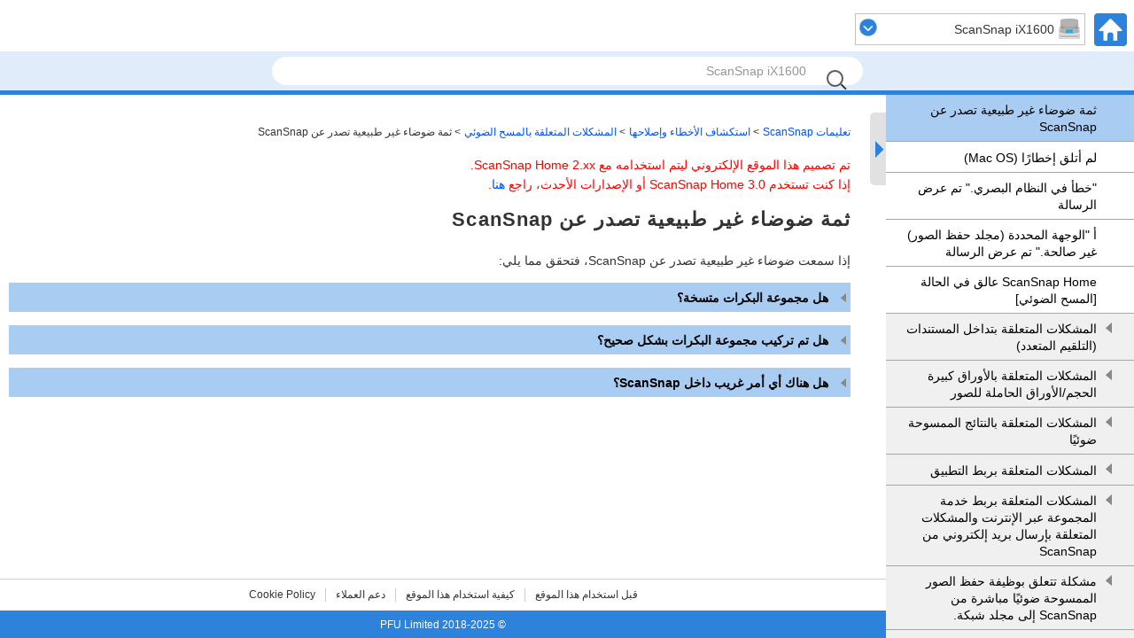

--- FILE ---
content_type: text/html
request_url: https://www.pfu.ricoh.com/imaging/downloads/manual/ss_webhelp/ar/help/webhelp/topic/tb_scan_noise.html
body_size: 5102
content:
<!DOCTYPE html><html lang="ar-eg" dir="rtl">
	<head>
		<meta charset="utf-8"/>
		<meta http-equiv="X-UA-Compatible" content="IE=edge"/>
		<meta name="viewport" content="width=device-width,initial-scale=1.0,user-scalable=no"/>
		<meta name="robots" content="index,follow"/>
		<meta name="keywords" content=""/>
		<meta name="description" content="إذا سمعت ضوضاء غير طبيعية تصدر عن ScanSnap، فتحقق مما يلي:"/>
		<meta name="model" content="ix1600 ix1500 ix1400 ix1300 ix500 ix100 sv600 s1300i s1100i s1100"/>
		<meta name="searchtext_ix1600" content="ScanSnap iX1600"/>
		<meta name="searchtext_ix1500" content="ScanSnap iX1500"/>
		<meta name="searchtext_ix1400" content="ScanSnap iX1400"/>
		<meta name="searchtext_ix1300" content="ScanSnap iX1300"/>
		<meta name="searchtext_ix500" content="ScanSnap iX500"/>
		<meta name="searchtext_ix100" content="ScanSnap iX100"/>
		<meta name="searchtext_sv600" content="ScanSnap SV600"/>
		<meta name="searchtext_s1300i" content="ScanSnap S1300i"/>
		<meta name="searchtext_s1100" content="ScanSnap S1100"/>
		<meta name="searchtext_s1100i" content="ScanSnap S1100i"/>
		<meta name="breadcrumbslinkto" content="tb_scan"/>
		<meta name="is_acarea" content="0"/>
		<meta name="rootrelpath" content="../../"/>
		<link rel="stylesheet" href="../../css/default.css?P2ZZ-0340-36ARZ2"/>
		<link rel="stylesheet" href="../../css/dd.css?P2ZZ-0340-36ARZ2"/>
		<link rel="stylesheet" href="../../css/common.css?P2ZZ-0340-36ARZ2"/>
		<link rel="stylesheet" href="../../css/commonltr.css?P2ZZ-0340-36ARZ2"/>
		<link rel="stylesheet" href="../../css/style.css?P2ZZ-0340-36ARZ2"/>
		<link rel="stylesheet" href="../../css/toc.css?P2ZZ-0340-36ARZ2"/>
		<link rel="stylesheet" href="../../css/ssseries.css?P2ZZ-0340-36ARZ2"/>
		<script src="../../js/jquery-3.7.1.min.js?P2ZZ-0340-36ARZ2"></script>
		<script src="../../js/jquery.cookie-1.4.1.min.js?P2ZZ-0340-36ARZ2"></script>
		<script src="../../js/jquery.dd.min.js?P2ZZ-0340-36ARZ2"></script>
		<script src="../../js/jquery.tile.js?P2ZZ-0340-36ARZ2"></script>
		<script src="../../js/jquery.url.js?P2ZZ-0340-36ARZ2"></script>
		<script src="../../js/jquery.highlight-4.js?P2ZZ-0340-36ARZ2"></script>
		<script src="../../js/jquery.biggerlink.js?P2ZZ-0340-36ARZ2"></script>
		<script src="../js/commoninfo.js?P2ZZ-0340-36ARZ2"></script>
		<script src="../js/tocdata_ix1600.js?P2ZZ-0340-36ARZ2" id="tocdata"></script>
		<script src="../../js/ss_common_storage.js?P2ZZ-0340-36ARZ2"></script>
		<script src="../../js/ss_common_const.js?P2ZZ-0340-36ARZ2"></script>
		<script src="../../js/ss_common_function.js?P2ZZ-0340-36ARZ2"></script>
		<script src="../../js/ss_help_const.js?P2ZZ-0340-36ARZ2"></script>
		<script src="../../js/ss_help_function.js?P2ZZ-0340-36ARZ2"></script>
		<script src="../../js/ss_help_topic.js?P2ZZ-0340-36ARZ2"></script>
		<noscript>
				<link rel="stylesheet" href="../../css/noscript.css?P2ZZ-0340-36ARZ2"/>
		</noscript>
		<title>ثمة ضوضاء غير طبيعية تصدر عن ScanSnap | تعليمات ScanSnap</title>
	</head>
	<body>
<!-- Google Tag Manager -->
<noscript><iframe src="//www.googletagmanager.com/ns.html?id=GTM-K5GPVV" height="0" width="0" style="display:none;visibility:hidden"></iframe></noscript>
<script>(function(w,d,s,l,i){w[l]=w[l]||[];w[l].push({'gtm.start':
new Date().getTime(),event:'gtm.js'});var f=d.getElementsByTagName(s)[0],
j=d.createElement(s),dl=l!='dataLayer'?'&l='+l:'';j.async=true;j.src=
'//www.googletagmanager.com/gtm.js?id='+i+dl;f.parentNode.insertBefore(j,f);
})(window,document,'script','dataLayer','GTM-K5GPVV');</script>
<!-- End Google Tag Manager -->
		<div id="page">
		<!-- headerArea ==================================================================== -->
		<div id="headerArea">
			<!-- header ==================================================================== -->
			<header id="header" class="clearfix">
				<ul class="headerNavi clearfix"><li xmlns="http://www.w3.org/1999/xhtml" class="homeBtn"><a href="../../../top/index.html"><img alt="HOME" src="../../images_sys/home@2x.png" width="37" height="37"/></a></li><li xmlns="http://www.w3.org/1999/xhtml" class="menuBtn"><input type="checkbox" id="menu-check"/><label for="menu-check" class="menu-open"><img alt="CLOSE" src="../../images_sys/close.png" width="37" height="37"/><img alt="MENU" src="../../images_sys/menu@2x.png" width="37" height="37"/></label></li><li xmlns="http://www.w3.org/1999/xhtml" class="areaSelectNavi"></li></ul>
				<ul id="pr" class="clearfix">
					<li><input id="query" type="text" value="" class="searchBox" maxlength="200"/>
						<button name="search" type="submit" value="" class="searchBtn"></button>
					</li>
					<li id="suggestArea">
						<div id="suggest"></div>
					</li>
				</ul>
			</header>
			<!-- /header ==================================================================== -->
		</div>
		<!-- /headerArea ==================================================================== -->
			<form name="selectnavi" class="selectNaviModel"><label xmlns="http://www.w3.org/1999/xhtml"><select name="model"><option value="ix1600">ScanSnap iX1600</option><option value="ix1500">ScanSnap iX1500</option><option value="ix1400">ScanSnap iX1400</option><option value="ix1300">ScanSnap iX1300</option><option value="ix500">ScanSnap iX500</option><option value="ix100">ScanSnap iX100</option><option value="sv600">ScanSnap SV600</option><option value="s1300i">ScanSnap S1300i</option><option value="s1100i">ScanSnap S1100i</option><option value="s1100">ScanSnap S1100</option></select></label></form>
			
			<noscript>
				<div class="noscriptmsg">
				<p xmlns="http://www.w3.org/1999/xhtml" class="p">لعرض هذا الموقع، يجب تمكين "JavaScript" و"ورقة الأنماط" في إعدادات متصفح الويب الخاص بك.</p><p xmlns="http://www.w3.org/1999/xhtml" class="p">لمزيد من التفاصيل حول تمكينهم؛ راجع التعليمات الخاصة بمتصفح الويب الخاص بك.</p></div>
			</noscript>
			<!-- mainArea ==================================================================== -->
			<div id="mainArea" class="clearfix">
				<!-- sideArea ==================================================================== -->
				<div id="sideArea" class="clearfix">
					<div id="gNaviSp"></div>
					<div id="sidemenuPc">
						<nav id="menuPc"></nav>
						<div id="sidemenuBtn">
							<div id="sidebar"></div>
							<div id="sideopenBtn" class="noSetScroll"></div>
						</div>
					</div>
				</div>
				<!-- /sideArea ==================================================================== -->
				<!-- contentsArea ==================================================================== -->
				<div id="contentsArea" class="clearfix">
			<!-- contents ==================================================================== -->
			<div id="contents" class="clearfix">
			<ul xmlns="http://www.w3.org/1999/xhtml" class="breadcrumbs"><li><a href="../../../top/index.html">تعليمات ScanSnap</a></li><li class="breadcrumbsIc"><a href="#" id="breadcrumbs_troubleshooting">استكشاف الأخطاء وإصلاحها</a></li><li class="breadcrumbsSection"><a href="#" id="tb_scan">المشكلات المتعلقة بالمسح الضوئي</a></li><li>ثمة ضوضاء غير طبيعية تصدر عن ScanSnap</li></ul><div class="versioninformation"><p xmlns="http://www.w3.org/1999/xhtml" class="p">تم تصميم هذا الموقع الإلكتروني ليتم استخدامه مع ScanSnap Home 2.xx.</p><p xmlns="http://www.w3.org/1999/xhtml" class="p">إذا كنت تستخدم ScanSnap Home 3.0 أو الإصدارات الأحدث، راجع <a class="xref" href="https://www.pfu.ricoh.com/imaging/downloads/manual/scansnap_help/ar/pc/topic/index.html" target="blank">هنا</a>.</p></div><div xmlns="http://www.w3.org/1999/xhtml" id="main"><div class="article"><h1 class="title topictitle1" id="ariaid-title1">ثمة ضوضاء غير طبيعية تصدر عن ScanSnap</h1>
<div class="body refbody"><div class="abstract">
		 <p class="shortdesc">إذا سمعت ضوضاء غير طبيعية تصدر عن ScanSnap، فتحقق مما يلي:</p>

	</div>

		<div class="section sectionaccordion model_ix1600 model_ix1500 model_ix1400 model_ix500" id="tb_scan_noise__sect_01"><h2 class="title sectiontitle">هل مجموعة البكرات متسخة؟</h2>
			
			<p class="p">نظف مجموعة البكرات.</p>

			<p class="p model_ix1600 model_ix1500 model_ix1400">للاطلاع على تفاصيل حول كيفية إجراء التنظيف، يُرجى الرجوع إلى <a class="xref" href="ma_cleaning_regularly.html">العناية المنتظمة</a>.</p>

			<p class="p model_ix500">للاطلاع على تفاصيل حول كيفية إجراء التنظيف، يُرجى الرجوع إلى <a class="xref" href="ma_cleaning_oldmodel.html">تنظيف ScanSnap</a>.</p>

		</div>


		<div class="section sectionaccordion model_ix100 model_s1100 model_s1100i" id="tb_scan_noise__sect_02"><h2 class="title sectiontitle">هل بكرة التلقيم أو بكرة الإخراج متسختان؟</h2>
			
			<p class="p">نظف بكرة التلقيم وبكرة الإخراج.</p>

			<p class="p">للاطلاع على تفاصيل حول كيفية إجراء التنظيف، يُرجى الرجوع إلى <a class="xref" href="ma_cleaning_oldmodel.html">تنظيف ScanSnap</a>.</p>

		</div>


		<div class="section sectionaccordion model_ix1300" id="tb_scan_noise__sect_07"><h2 class="title sectiontitle">هل وحدة البطانة وبكرة الالتقاط متسخة؟</h2>
			
			<p class="p">قم بتنظيف وحدة البطانة وبكرة الالتقاط.</p>

			<p class="p">للاطلاع على تفاصيل حول كيفية إجراء التنظيف، يُرجى الرجوع إلى <a class="xref" href="ma_cleaning_regularly.html">العناية المنتظمة</a>.</p>

		</div>


		<div class="section sectionaccordion model_s1300i" id="tb_scan_noise__sect_03"><h2 class="title sectiontitle">هل حشو البطانة وبكرة الالتقاط متسخة؟</h2>
			
			<p class="p">قم بتنظيف حشو البطانة وبكرة الالتقاط.</p>

			<p class="p">للاطلاع على تفاصيل حول كيفية إجراء التنظيف، يُرجى الرجوع إلى <a class="xref" href="ma_cleaning_oldmodel.html">تنظيف ScanSnap</a>.</p>

		</div>


		<div class="section sectionaccordion model_ix1600 model_ix1500 model_ix1400 model_ix500" id="tb_scan_noise__sect_04"><h2 class="title sectiontitle">هل تم تركيب مجموعة البكرات بشكل صحيح؟</h2>
			
			<p class="p">قم بإزالة مجموعة البكرات، ثم ثبتها مرة أخرى.</p>

			<p class="p model_ix1600 model_ix1500">لمزيد من التفاصيل، يُرجى الرجوع إلى <a class="xref" href="ma_consumable_rollerset.html">استبدال مجموعة البكرات</a>.</p>

			<p class="p model_ix1400 model_ix500">لمزيد من التفاصيل، يُرجى الرجوع إلى <a class="xref" href="ma_consumable_rollerset_500.html">استبدال مجموعة البكرات</a>.</p>

		</div>


		<div class="section sectionaccordion model_ix1300" id="tb_scan_noise__sect_08"><h2 class="title sectiontitle">هل تم تركيب بكرة الالتقاط بشكل صحيح؟</h2>
			
			<p class="p">قم بإزالة بكرة الالتقاط، ثم قم بتثبيتها مرة أخرى.</p>

			<p class="p">لمزيد من التفاصيل، يُرجى الرجوع إلى <a class="xref" href="ma_consumable_pick_roller.html">استبدال بكرة الالتقاط</a>.</p>

		</div>


		<div class="section sectionaccordion model_s1300i" id="tb_scan_noise__sect_05"><h2 class="title sectiontitle">هل تم تركيب بكرة الالتقاط بشكل صحيح؟</h2>
			
			<p class="p">قم بإزالة بكرة الالتقاط، ثم قم بتثبيتها مرة أخرى.</p>

			<p class="p">لمزيد من التفاصيل، يُرجى الرجوع إلى <a class="xref" href="ma_consumable_pick_assy.html">استبدال مجموعة بكرة الالتقاط</a>.</p>

		</div>


		<div class="section sectionaccordion model_ix1600 model_ix1500 model_ix1400 model_ix1300 model_ix500 model_ix100 model_s1300i model_s1100 model_s1100i" id="tb_scan_noise__sect_06"><h2 class="title sectiontitle">هل هناك أي أمر غريب داخل ScanSnap؟</h2>
			
			<p class="p">يلزم إجراء ما يلي:</p>

				<ol class="ol">
					<li class="li"><p class="p model_ix1600 model_ix1500 model_ix1400 model_ix1300 model_ix500 model_s1300i">قم بإزالة المستند من ممر الورق ADF (الغطاء).</p>

						<p class="p model_ix100 model_s1100 model_s1100i">قم بإزالة المستند من دليل التلقيم.</p>

					</li>

					<li class="li model_ix1600 model_ix1500 model_ix1400 model_ix1300 model_ix500 model_s1300i">
						<p class="p">اسحب شريط تحرير عروة إفلات وحدة تغذية المستندات التلقائية ADF نحوك لفتح القسم العلوي من الوحدة.</p>

						<div class="fig fignone model_ix1600 model_ix1500"><img class="image" src="../common/../images/Cover_open_iX1500.png" height="306" width="441" alt="فتح القسم العلوي من وحدة تغذية المستندات التلقائية (ADF)"/></div>

						<div class="fig fignone model_ix1400"><img class="image" src="../common/../images/Cover_open_iX1400.png" height="288" width="415" alt="فتح القسم العلوي من وحدة تغذية المستندات التلقائية (ADF)"/></div>

						<div class="fig fignone model_ix1300"><img class="image" src="../common/../images/ADF_open_ix1300.png" height="264" width="430" alt="فتح القسم العلوي من وحدة تغذية المستندات التلقائية (ADF)"/></div>

						<div class="fig fignone model_ix500"><img class="image" src="../common/../images/ADF_open_500.png" height="237" width="328" alt="فتح القسم العلوي من وحدة تغذية المستندات التلقائية (ADF)"/></div>

						<div class="fig fignone model_s1300i"><img class="image" src="../common/../images/ADF_open_S1300i.png" height="177" width="343" alt="فتح القسم العلوي من وحدة تغذية المستندات التلقائية (ADF)"/></div>

					</li>

					<li class="li model_ix100 model_s1100 model_s1100i">
						<p class="p">افتح الغطاء العلوي ودليل الإخراج.</p>

						<div class="fig fignone model_ix100"><img class="image" src="../common/../images/TOP_open_100.png" height="169" width="245" alt="فتح الغطاء العلوي"/></div>

						<div class="fig fignone model_s1100 model_s1100i"><img class="image" src="../common/../images/TOP_open_S1100i.png" height="168" width="245" alt="فتح الغطاء العلوي"/></div>

					</li>

					<li class="li"><p class="p">احذف أي أمر غريب من داخل ScanSnap.</p>
</li>

					<li class="li model_ix1600 model_ix1500 model_ix1400 model_ix1300 model_ix500 model_s1300i">
						<p class="p">أغلق القسم العلوي لوحدة تغذية المستندات التلقائية (ADF).</p>

						<p class="p model_ix1600 model_ix1500 model_ix1400 model_ix500 model_s1300i">أغلق القسم العلوي لوحدة تغذية المستندات التلقائية (ADF) حتى يستقر في مكانه.</p>

						<p class="p model_ix1300">أغلق القسم العلوي لوحدة تغذية المستندات التلقائية (ADF) حتى يستقر في موضعها، ويتضح ذلك من صوت الطقطقة.</p>

						<div class="fig fignone model_ix1300"><img class="image" src="../common/../images/ADF_close_PowerOFF_ix1300.png" height="221" width="361" alt="إغلاق القسم العلوي لوحدة تغذية المستندات التلقائية (ADF)"/></div>

						<div class="note_box importantbox"><div class="note_title importanttitle"><span>انتباه</span></div><div class="important">
							<ul class="ul">
								<li class="li"><p class="p">تأكد من إغلاق القسم العلوي من وحدة تغذية المستندات التلقائية (ADF) بالكامل.</p>

									<p class="p">وإلا فقد يحدث انحشار للورق أو أخطاء أخرى في التلقيم أو قد تحدث أعطال بالصورة.</p>

								</li>

							</ul>

						</div></div>

					</li>

					<li class="li model_ix100 model_s1100 model_s1100i">
						<p class="p">أغلق الغطاء العلوي ودليل الإخراج.</p>

						<p class="p">أغلق الغطاء العلوي حتى يستقر في مكانه.</p>

						<div class="note_box importantbox"><div class="note_title importanttitle"><span>انتباه</span></div><div class="important">
							<ul class="ul">
								<li class="li"><p class="p">تأكد من إغلاق الغطاء العلوي تمامًا.</p>

										<p class="p">وإلا فقد يحدث انحشار للورق أو أخطاء أخرى في التلقيم أو قد تحدث أعطال بالصورة.</p>

								</li>

							</ul>

						</div></div>

					</li>

				</ol>

			<p class="p model_ix1600 model_ix1500 model_ix1400 model_ix1300">عند إغلاق القسم العلوي من وحدة تغذية المستندات التلقائية، يخرج صوت دوران البكرة.</p>

			<p class="p model_ix1600 model_ix1500 model_ix1400 model_ix1300">قم بتحميل المستندات بعد توقف الصوت.</p>

		</div>


		<div class="section sectionaccordion model_ix1300" id="tb_scan_noise__sect_09"><h2 class="title sectiontitle">هل القسم العلوي لوحدة تغذية المستندات التلقائية (ADF) مغلق تمامًا؟</h2>
			
				<p class="p">افتح القسم العلوي لوحدة تغذية المستندات التلقائية (ADF) مرة واحدة ثم أغلقه بإحكام في الإجراء التالي.</p>

				<ol class="ol">
					<li class="li"><p class="p">اسحب شريط تحرير عروة إفلات وحدة تغذية المستندات التلقائية ADF نحوك لفتح القسم العلوي من الوحدة.</p>

						<div class="fig fignone"><div><img class="image" src="../common/../images/ADF_open_ix1300.png" height="264" width="430" alt="فتح القسم العلوي من وحدة تغذية المستندات التلقائية (ADF)"/></div></div>

					</li>

					<li class="li"><p class="p">أغلق القسم العلوي لوحدة تغذية المستندات التلقائية (ADF) حتى يستقر في موضعها، ويتضح ذلك من صوت الطقطقة.</p>

						<div class="fig fignone"><div><img class="image" src="../common/../images/ADF_close_PowerOFF_ix1300.png" height="221" width="361" alt="إغلاق القسم العلوي لوحدة تغذية المستندات التلقائية (ADF)"/></div></div>

					</li>

				</ol>

				<p class="p">عند إغلاق القسم العلوي من وحدة تغذية المستندات التلقائية، يخرج صوت دوران البكرة.</p>

				<p class="p">قم بتحميل المستندات بعد توقف الصوت.</p>

		</div>
<div class="section sectionaccordion model_sv600" id="tb_scan_noise__sect_10"><h2 class="title sectiontitle">هل قمت بإزالة الشريط المتصل برأس ScanSnap؟</h2>
			
			<p class="p">قم بإزالة الشريط المتصل برأس ScanSnap.</p>

			<div class="fig fignone"><img class="image" src="../common/../images/protection_removed_tape_sv600.png" height="174" width="300" alt="قم بإزالة الشريط"/></div>

		</div>


		<div class="section sectionaccordion model_ix1300" id="tb_scan_noise__sect_11"><h2 class="title sectiontitle">هل الضوضاء غير الطبيعية ناتجة عن ScanSnap عند تلقيم المستند الأخير؟</h2>
			
			<p class="p">عند تلقيم المستند الأخير، قد تصدر ضوضاء غير طبيعية من ScanSnap بسبب الاحتكاك بين المستند وحزمة الحشية الموجودة داخل ScanSnap وذلك حسب المستند الذي تقوم بمسحه ضوئيًا.</p>

			<p class="p">هذا ليس عطلاً في ScanSnap.</p>

			<p class="p">المستندات التي قد تسبب الاحتكاك بسهولة هي كما يلي.</p>

			<ul class="ul">
				<li class="li"><p class="p">الورق اللامع مثل الكتالوجات أو المجلات المطبوعة بالألوان أو النشرات</p>
</li>

				<li class="li">
					<p class="p">البطاقات البريدية أو ورق النسخ المطبوع عليه صور على السطح بالكامل</p>

				</li>

				<li class="li"><p class="p">ورق (كبير الحجم)</p>
</li>

			</ul>

		</div>


	</div>
</div></div><div xmlns="http://www.w3.org/1999/xhtml" id="sub"></div></div>
			<!-- /contents ==================================================================== -->
				</div>
				<!-- /contentsArea ==================================================================== -->
			</div>
			<!-- /mainArea ==================================================================== -->
			<!-- footerArea ==================================================================== -->
			<div id="footerArea" class="clearfix">
				<!-- footer ==================================================================== -->
			<footer id="footer">
				<nav class="footerNavi clearfix">
				<ul xmlns="http://www.w3.org/1999/xhtml" class="ul"><li class="li box"><a class="xref" href="../../../top/link/introduction.html">قبل استخدام هذا الموقع</a></li><li class="li box"><a class="xref" href="../../../top/link/sshelp_usage.html">كيفية استخدام هذا الموقع</a></li><li class="li box"><a class="xref" href="../../../top/link/support.html">دعم العملاء</a></li><li class="li box"><a class="xref" href="https://www.pfu.ricoh.com/global/privacy/#cookiepolicy_manual" target="blank">Cookie Policy</a></li></ul></nav>
				<p class="copyright"><small>&copy; PFU Limited 2018-2025</small></p>
				<ul class="pagetop">
					<li><a href="#page"><img src="../../images_sys/b_pagetop@2x.png" alt="TOP" width="44" height="44"/></a></li>
				</ul>
			</footer>
			<!-- /footer ==================================================================== -->
			</div>
			<!-- /footerArea ==================================================================== -->
		</div>
		<!-- /page -->
	</body>
</html>

--- FILE ---
content_type: text/css
request_url: https://www.pfu.ricoh.com/imaging/downloads/manual/ss_webhelp/ar/help/css/default.css?P2ZZ-0340-36ARZ2
body_size: 1171
content:
@charset "utf-8";html,body,div,span,object,iframe,h1,h2,h3,h4,h5,h6,p,blockquote,pre,address,code,del,em,img,q,small,strong,b,i,dl,dt,dd,ol,ul,li,fieldset,form,label,legend,table,caption,tbody,tfoot,thead,tr,th,td,article,aside,figcaption,figure,footer,header,menu,nav,section,summary,time,mark{margin:0;padding:0;border:0;font-size:100%;outline:0;vertical-align:middle;background:transparent;box-sizing:border-box}html{font-family:Meiryo,"Hiragino Kaku Gothic ProN",sans-serif;font-size:87.5%;-ms-text-size-adjust:100%;-webkit-text-size-adjust:100%}article,aside,details,figcaption,figure,footer,header,hgroup,main,menu,nav,section,summary{display:block}section{clear:both}h1,h2,h3,h4,h5,h6{line-height:1.4}a{margin:0;padding:0;font-size:100%;vertical-align:baseline;background:transparent}nav ul,.nav ul,#header ul,#sidebar ul,aside ul{list-style:none}article ul,.article ul,#sub ul{margin-right:1.5em}article ul li,.article ul li,#sub ul li{margin-bottom:5px}.inline li{display:inline}ol{margin-right:0;padding-right:22px}#contents ol>li{font-weight:bold}#contents ul>li{font-weight:normal}.fLeft{float:left}.fRight{float:right}.clear{clear:both}.clearfix:after{content:" ";display:block;clear:both;height:0;overflow:hidden}.clearfix{overflow:hidden}.overAuto{overflow:auto}table{border-collapse:collapse;border-spacing:0;line-height:1.5}.tCenter{text-align:center}.tLeft{text-align:left}.tRight{text-align:right}.vTop{vertical-align:top}.vMid{vertical-align:middle}.vBtm{vertical-align:bottom}.nowrap{white-space:nowrap}.brUrl{word-wrap:break-word}.brSp{display:block}@media print,screen and (min-width:736px){.brSp{display:none}}img{max-width:100%;height:auto;border:0;vertical-align:middle}.imgL{float:left;margin-right:10px;margin-bottom:10px}.imgR{float:right;margin-bottom:10px;margin-left:10px}.indent{margin-right:1em}.normal{font-weight:normal}address{font-style:normal}sub,sup{font-size:.71rem;line-height:0;position:relative;vertical-align:baseline}sup{top:-0.5em}sub{bottom:-0.25em}

--- FILE ---
content_type: text/css
request_url: https://www.pfu.ricoh.com/imaging/downloads/manual/ss_webhelp/ar/help/css/dd.css?P2ZZ-0340-36ARZ2
body_size: 1261
content:
.ddcommon{position:relative;display:-moz-inline-stack;zoom:1;display:inline-block;*display:inline;cursor:default}.ddcommon ul{padding:0;margin:0}.ddcommon ul li{list-style-type:none}.borderRadiusTp ul li:last-child{-moz-border-radius:0 0 5px 5px;border-radius:0 0 5px 5px;border-bottom:0 none #c3c3c3}.borderRadiusBtm ul li:first-child{-moz-border-radius:5px 5px 0 0;border-radius:5px 5px 0 0;border-bottom:1 solid #c3c3c3}.ddcommon .disabled img,.ddcommon .disabled span,.ddcommon.disabledAll{opacity:.5;-ms-filter:"alpha(opacity=50)";filter:alpha(opacity=50);-khtml-opacity:.5;-moz-opacity:.5;color:#999}.ddcommon .clear{clear:both}.ddcommon .shadow{-moz-box-shadow:-5px 5px 5px -5px #888;-webkit-box-shadow:-5px 5px 5px -5px #888;box-shadow:-5px 5px 5px -5px #888}.ddcommon input.text{color:#7e7e7e;padding:0;position:absolute;background:#fff;display:block;width:98%;height:98%;right:2px;top:0;border:0}.ddOutOfVision{position:relative;display:-moz-inline-stack;display:inline-block;zoom:1;*display:inline}.borderRadius .shadow{-moz-box-shadow:-5px 5px 5px -5px #888;-webkit-box-shadow:-5px 5px 5px -5px #888;box-shadow:-5px 5px 5px -5px #888}.borderRadiusBtm .shadow{-moz-box-shadow:5px -5px 5px -5px #888;-webkit-box-shadow:5px -5px 5px -5px #888;box-shadow:5px -5px 5px -5px #888}.borderRadiusTp .border,.borderRadius .border{-moz-border-radius:0 0 5px 5px;border-radius:0 0 5px 5px}.borderRadiusBtm .border{-moz-border-radius:5px 5px 0 0;border-radius:5px 5px 0 0}img.fnone{float:none !important}.ddcommon .divider{width:0;height:100%;position:absolute}.ddcommon .ddArrow{display:inline-block;position:absolute;top:50%;left:4px}.ddcommon .ddArrow:hover{background-position:right 0 top 100%}.ddcommon .ddTitle{padding:0;position:relative;display:inline-block;width:100%}.ddcommon .ddTitle .ddTitleText{display:block}.ddcommon .ddTitle .ddTitleText .ddTitleText{padding:0}.ddcommon .ddTitle .description{display:block}.ddcommon .ddTitle .ddTitleText img{position:relative;vertical-align:middle;float:right}.ddcommon .ddChild{position:absolute;display:none;width:100%;overflow-y:auto;overflow-x:hidden;zoom:1;z-index:9999}.ddcommon .ddChild li{clear:both}.ddcommon .ddChild li .description{display:block}.ddcommon .ddChild li img{border:0 none;position:relative;vertical-align:middle;float:right}.ddcommon .ddChild li.optgroup{padding:0}.ddcommon .ddChild li.optgroup .optgroupTitle{padding:0 5px;font-weight:bold;font-style:italic}.ddcommon .ddChild li.optgroup ul li{padding:5px 15px 5px 5px}.ddcommon .noBorderTop{border-top:none 0 !important;padding:0;margin:0}.dd{border:1px solid #c3c3c3}.dd .ddArrow:hover{background-position:right 0 top 100%}.dd .ddTitle{color:#333;background:#fff}.dd .ddTitle .ddTitleText{padding:5px 5px 5px 20px}.dd .ddTitle .ddTitleText .ddTitleText{padding:0}.dd .ddTitle .description{color:#666}.dd .ddTitle .ddTitleText img{padding-left:5px}.dd .ddChild{border:1px solid #ccc;background-color:#fff;right:-1px}.dd .ddChild li{padding:5px;background-color:#fff}.dd .ddChild li .description{x color:#666}.dd .ddChild li .ddlabel{x color:#333}.dd .ddChild li.hover{background-color:#cce0f5}.dd .ddChild li img{padding:0 0 0 6px}.dd .ddChild li.optgroup{padding:0}.dd .ddChild li.optgroup .optgroupTitle{padding:0 5px;font-weight:bold;font-style:italic}.dd .ddChild li.optgroup ul li{padding:5px 15px 5px 5px}.dd .ddChild li.selected{background-color:#2d82dc;color:#fff !important}

--- FILE ---
content_type: text/css
request_url: https://www.pfu.ricoh.com/imaging/downloads/manual/ss_webhelp/ar/help/css/common.css?P2ZZ-0340-36ARZ2
body_size: 3235
content:
@charset "utf-8";*:not(iframe.ul-widget-main-window){max-height:100%}body{background-color:#FFF;color:#333;font-size:100%;line-height:1}.spNone{display:none}a:link{color:#0050fa;text-decoration:none}a:visited{color:purple;text-decoration:none}a:hover{text-decoration:underline}a:hover img{filter:alpha(opacity=70);opacity:.7}#page{position:relative}@media print,screen and (min-width:736px){#page{width:100%;margin:0 auto}.spNone{display:block}}#headerArea{position:fixed;width:100%;top:0;background-color:#FFF;z-index:10}@media print{#headerArea{position:relative;width:100%;max-width:100%;left:0 !important}}#header{position:relative;border-bottom:4px solid #2d82dc;padding-top:8px;width:100%}.headerNavi{height:37px;width:310px;margin-bottom:6px;margin-right:8px}.headerNavi li{list-style:none;float:right}.headerNavi .homeBtn{display:none}.headerNavi .menuBtn{display:block;height:37px}#menu-check{display:none}.menu-open img{display:block;position:absolute;top:27px;right:27px;-webkit-transform:translate(50%,-50%);transform:translate(50%,-50%);-webkit-transition:.4s ease-in-out;transition:.4s ease-in-out}#menu-check:checked ~ .menu-open img:nth-of-type(2){opacity:0}.headerTtl{padding-right:47px}.areaSelectNavi{padding-right:10px}.headerTtl p{padding:10px 36px 10px 8px;border:1px solid #ccc;font-size:14px;width:260px}.headerTtl p.icModelix1600{background:url(../images_sys/ic_model_ix1600.png) no-repeat right 5px center}.headerTtl p.icModelix1500{background:url(../images_sys/ic_model_ix1500.png) no-repeat right 5px center}.headerTtl p.icModelix1400{background:url(../images_sys/ic_model_ix1400.png) no-repeat right 5px center}.headerTtl p.icModelix1300{background:url(../images_sys/ic_model_ix1300.png) no-repeat right 5px center}.headerTtl p.icModelix500{background:url(../images_sys/ic_model_ix500.png) no-repeat right 5px center}.headerTtl p.icModelix100{background:url(../images_sys/ic_model_ix100.png) no-repeat right 5px center}.headerTtl p.icModelsv600{background:url(../images_sys/ic_model_sv600.png) no-repeat right 5px center}.headerTtl p.icModels1300i{background:url(../images_sys/ic_model_s1300i.png) no-repeat right 5px center}.headerTtl p.icModels1100{background:url(../images_sys/ic_model_s1100.png) no-repeat right 5px center}.headerTtl p.icModels1100i{background:url(../images_sys/ic_model_s1100i.png) no-repeat right 5px center}.jsNoneTtl{display:none}#tocBtnSp{list-style:none;background-color:#e6e6e6;margin-top:3px}#tocBtnSp input[type="submit"]{-webkit-appearance:none}.tocBtn{background-color:transparent;border:0;padding:2px 8px;margin-right:2px;color:#0050fa;font-size:16px;font-weight:bold;cursor:pointer}.modelNavi{display:none}#pr{list-style:none;background-color:#e0ecf9;padding:5px 10px;text-align:center;display:flex;justify-content:center}#pr li{text-align:center;position:relative;width:667px}#pr input[type="submit"]{-webkit-appearance:none}.searchBox{width:calc(100% - 64px - 20px);height:20px;font-size:14px;border-radius:100px;border:0;position:relative;padding-top:6px;padding-bottom:6px;padding-right:64px;padding-left:20px}.searchBox.searchPlaceholder{color:#969696}.searchBtn{background-color:transparent;border:0;font-size:14px;top:0;right:0;position:absolute;height:52px;width:60px;line-height:52px;cursor:pointer}.searchBtn::before{position:absolute;content:'';width:15px;height:15px;top:calc(50% - 9px);left:calc(50% - 9px);border-radius:50%;box-shadow:0 0 0 2px #333;-ms-filter:"alpha(opacity=80)";filter:alpha(opacity=80);-moz-opacity:.8;-khtml-opacity:.8;opacity:.8}.searchBtn::after{position:absolute;content:'';width:8px;height:6px;top:calc(50% - -6px);left:calc(50% - -2px);border-top:solid 2px #333;transform:rotate(45deg)}#suggestArea{display:none}.selectNaviModel{position:fixed;top:8px;right:55px;z-index:1000}select::-ms-expand{display:none}.selectNaviModel select{width:260px}.selectNaviModel label{position:relative}.selectNaviModel option:disabled{background-color:#dcdcdc}.dd .ddTitle .ddTitleText{font-size:14px}.dd .ddChild{max-height:none}.dd .ddChild li{font-size:14px}.dd .ddArrow{width:20px;height:20px;margin-top:-12px;background:url(../images_sys/open.png) no-repeat}@media print{#header{display:none}.selectNaviModel{display:none}}@media screen and (min-width:736px){#header{padding-top:15px;border-bottom:5px solid #2d82dc}.headerNavi .homeBtn{display:block}.headerNavi .menuBtn{display:none}.headerTtl{padding-right:10px}#pr{padding:6px 50px}.selectNaviModel{top:15px;right:55px}}.breadcrumbs{margin-bottom:10px;font-size:.857rem;list-style:none}.breadcrumbs li{display:inline-block;margin-left:4px}.breadcrumbs li:before{content:" < "}.breadcrumbs li:first-child:before{content:""}li.breadcrumbsIc:first-child:before{content:" < "}.breadcrumbs li a{text-decoration:none}.breadcrumbs li a:link{color:#0050fa}.breadcrumbs li a:visited{color:#0050fa}.breadcrumbs li a:hover{color:#0050fa;text-decoration:underline}@media print,screen and (max-width:735px){.breadcrumbs li:not(.breadcrumbsIc){display:none}.breadcrumbs li.breadcrumbsIc{display:inline}}@media print,screen and (min-width:736px){.breadcrumbs{margin-bottom:15px}.breadcrumbs li:before{content:" > "}li.breadcrumbsIc:first-child:before{content:""}}#mainArea{min-height:100vh;margin-bottom:-67px;padding-top:107px;padding-bottom:66px;z-index:1;width:100%}@media screen and (max-width:735px){#mainArea{margin-bottom:-124px;padding-top:97px;padding-bottom:124px}}@media print{#mainArea{min-height:100%;padding:0;width:100%;max-width:100%}}#sideArea{position:fixed;float:right;z-index:100;height:calc(100% - 107px)}#menuPc{background-color:#e1e1e1;overflow-y:auto;width:280px}#menuPc ul.gNavi{max-height:none}#sidemenuPc{height:100%;-webkit-user-select:none;-moz-user-select:none;-ms-user-select:none;user-select:none;display:flex}#sidebar{width:6px;height:100%;position:relative;background-color:#e1e1e1;display:none}#sidemenuBtn{height:100%;right:246px;display:flex;align-items:flex-start;width:24px}#sideopenBtn{width:18px;height:82px;top:20px;position:absolute;background-color:#e1e1e1;border-top-left-radius:5px;border-bottom-left-radius:5px;cursor:pointer}#sideopenBtn{background-image:url(../images_sys/ic_menu@2x_2.png)}#sideopenBtn.menuclose{background-image:url(../images_sys/ic_menu@2x_2_rtl.png)}.selected>a{font-weight:bold}@media print,screen and (max-width:735px){#sideArea{position:static;width:100%}#menuPc{display:block !important;overflow-y:initial;width:100%}#sidemenuPc{height:0;opacity:0;visibility:hidden}#sidemenuBtn{display:none}#mainArea.mbmenu{padding-bottom:0;background-color:#e1e1e1}#sidemenuPc.mbmenu{display:flex;height:100%;opacity:1;-webkit-transition:.4s ease-in-out;transition:.4s ease-in-out;visibility:visible}#contentsArea.mbmenu{display:none}#footerArea.mbmenu{display:none}}@media print{#sideArea{display:none}}#contentsArea{padding-top:30px;padding-right:280px}#contentsArea.menuclose{padding-right:6px}#contentsArea.animate{transition:padding-right .2s linear}@media screen and (max-width:735px){#contentsArea{padding:0 10px !important}}@media print{#contentsArea{padding-top:30px;padding-right:0 !important}}#contents{margin:0 auto 55px;padding:20px 0 40px}article,.article{line-height:1.6}article p{margin-bottom:15px}.inner{padding-left:15px;padding-right:15px}#sub{margin-top:40px;font-size:.93rem;line-height:1.5}#sub h2{margin-bottom:10px;font-size:1.0rem}#sub h3{font-weight:normal;font-size:.93rem}#sub p{margin-bottom:15px}#sub .related{list-style:none;margin-bottom:20px;margin-right:0}#sub .related li{margin-bottom:15px}#main.searchresultcontents{float:none;width:100%;max-width:100%}#sub.searchresultcontents{float:none;width:0;max-width:0}#mainTop.column-count2,#main.column-count2{width:100%;max-width:100%}#sub.column-count2{margin-top:40px;width:100%;max-width:100%}@media print,screen and (min-width:736px){#contents{padding:0 40px 0 10px;word-break:normal !important;word-wrap:break-word;line-break:strict}}@media print{#contents{padding:0 10px}}@media screen and (min-width:736px){#mainTop.column-count2,#main.column-count2{float:right;width:calc(100% - 230px)}#sub.column-count2{float:left;width:200px;max-width:200px;margin-top:0}}#mainTop h1{margin-bottom:20px;font-size:2.57rem;letter-spacing:.05em}#main h1{margin-bottom:20px;font-size:1.57rem;letter-spacing:.05em}@media print,screen and (max-width:735px){#mainTop h1{font-size:1.57rem}}#footerArea{width:100%}#footer li{list-style:none}.footerNavi{border-top:1px solid #ccc;font-size:.857rem;line-height:1.3}.footerNavi li{float:right;width:50%;background-color:#f5f5f5;border-bottom:1px solid #ccc}.footerNavi li:nth-child(2n){border-right:1px solid #ccc}.footerNavi li a{position:relative;display:block;padding:15px 12px 15px 24px}.footerNavi li a:after{display:block;position:absolute;top:43%;left:11px;width:5px;height:5px;border-top:2px solid #2d82dc;border-left:2px solid #2d82dc;-webkit-transform:rotate(-45deg);transform:rotate(-45deg);content:""}.copyright{background-color:#2d82dc;padding:8px 0;text-align:center}.copyright small{color:#FFF;font-size:.857rem}.footerNavi a:link,.footerNavi a:visited{color:#333 !important}.pagetop{display:none;position:fixed;bottom:135px;left:0}@media print{.pagetop{display:none}#footerArea,#footer{display:none}}@media screen and (min-width:382px) and (max-width:735px){.pagetop{left:0}}@media screen and (min-width:736px){.pagetop{left:10px}#footer{width:100%;padding-right:280px}#footer.menuclose{padding-right:6px}#footer.animate{transition:padding-right .2s linear}.footerNavi{padding:10px 0;text-align:center}.footerNavi li{display:inline-block;float:none;width:auto;background-color:transparent;border-bottom:0;border-right:1px solid #ccc;margin-left:11px;padding-right:11px}.footerNavi li:first-child{border-right:0}.footerNavi li a{display:inline;padding:0}.footerNavi li a:after{display:none}.footerNavi a:hover{background-color:transparent;color:#2d82dc}}

--- FILE ---
content_type: text/css
request_url: https://www.pfu.ricoh.com/imaging/downloads/manual/ss_webhelp/ar/help/css/commonltr.css?P2ZZ-0340-36ARZ2
body_size: 1681
content:
.body{margin-bottom:1em}.unresolved{background-color:skyblue}.noTemplate{background-color:yellow}.base{background-color:#fff}.nested0{margin-top:1em}.p,p.shortdesc{margin-top:.5em;margin-bottom:.5em;font-weight:normal}.figcap{font-style:italic}.figdesc{font-style:normal}.figborder{border-style:solid;padding-right:3px;border-width:2px;padding-left:3px;margin-top:1em;border-color:Silver}.figsides{border-right:2px solid;padding-right:3px;border-left:2px solid;padding-left:3px;margin-top:1em;border-color:Silver}.figtop{border-top:2px solid;margin-top:1em;border-color:Silver}.figbottom{border-bottom:2px solid;border-color:Silver}.figtopbot{border-top:2px solid;border-bottom:2px solid;margin-top:1em;border-color:Silver}.ullinks{list-style-type:none}.ulchildlink{margin-top:1em;margin-bottom:1em}.olchildlink{margin-top:1em;margin-bottom:1em}.linklist{margin-bottom:1em}.linklistwithchild{margin-right:1.5em;margin-bottom:1em}.sublinklist{margin-right:0;margin-bottom:1em}.relconcepts{margin-top:1em;margin-bottom:1em}.reltasks{margin-top:1em;margin-bottom:1em}.relref{margin-top:1em;margin-bottom:1em}.relinfo{margin-top:1em;margin-bottom:1em}.breadcrumb{font-size:smaller;margin-bottom:1em}dt.prereq{margin-right:20px}.topictitle1{margin-top:0;margin-bottom:.1em;font-size:1.34em}.topictitle2{margin-top:1pc;margin-bottom:.45em;font-size:1.17em}.topictitle3{margin-top:1pc;margin-bottom:.17em;font-size:1.17em;font-weight:bold}.topictitle4{margin-top:.83em;font-size:1.17em;font-weight:bold}.topictitle5{font-size:1.17em;font-weight:bold}.topictitle6{font-size:1.17em;font-style:italic}.sectiontitle{margin-top:2em;margin-bottom:15px;color:black;font-size:1.0rem;font-weight:bold;padding:8px 10px 6px;background-color:#a9cdf2}.section.sectionaccordion>.sectiontitle{margin-top:1em;padding-right:25px}.section{margin-top:1em;margin-bottom:1em}.example{margin-top:1em;margin-bottom:1em}div.tasklabel{margin-top:1em;margin-bottom:1em}h2.tasklabel,h3.tasklabel,h4.tasklabel,h5.tasklabel,h6.tasklabel{font-size:100%}.note{margin-top:1em;margin-bottom:1em}.notetitle{font-weight:bold}.notelisttitle{font-weight:bold}.tip{margin-top:1em;margin-bottom:1em}.tiptitle{font-weight:bold}.fastpath{margin-top:1em;margin-bottom:1em}.fastpathtitle{font-weight:bold}.important{margin-top:1em;margin-bottom:1em}.importanttitle{font-weight:bold}.remember{margin-top:1em;margin-bottom:1em}.remembertitle{font-weight:bold}.restriction{margin-top:1em;margin-bottom:1em}.restrictiontitle{font-weight:bold}.attention{margin-top:1em;margin-bottom:1em}.attentiontitle{font-weight:bold}.dangertitle{font-weight:bold}.danger{margin-top:1em;margin-bottom:1em}.cautiontitle{font-weight:bold}.caution{font-weight:normal;margin-bottom:1em}.warning{margin-top:1em;margin-bottom:1em}.warningtitle{font-weight:bold}.note_box{margin-top:10px;margin-bottom:10px;padding:10px 10px 0 10px;line-height:1.5;border:1px solid black}.tipbox{border:1px solid #a5b4e2}.importantbox{border:1px solid #f7c79f}.tiptitle:before{content:url(../images_sys/ic_hint.gif)}.importanttitle:before{content:url(../images_sys/ic_important.gif)}.cautiontitle:before{content:url(../images_sys/tyuui.png)}.warningtitle:before{content:url(../images_sys/Warning.png)}.tiptitle{color:#3755ac}.importanttitle{color:#bf221f}.note_title span{padding-right:6px}ul.simple{list-style-type:none}li>.p{margin-top:.5em;margin-bottom:.5em}li.step,li.substep{margin-top:1em}.firstcol{font-weight:bold}.bold{font-weight:bold}.boldItalic{font-weight:bold;font-style:italic}.italic{font-style:italic}.underlined{text-decoration:underline}.wintitle{font-weight:bold}.parmname{font-weight:bold}.kwd{font-weight:bold}.defkwd{font-weight:bold;text-decoration:underline}.var{font-style:italic}.shortcut{text-decoration:underline}.dlterm{font-weight:bold}.dltermexpand{font-weight:bold;margin-top:1em}*[compact="yes"]>li{margin-top:0}*[compact="no"]>li{margin-top:.53em}.liexpand{margin-top:1em;margin-bottom:1em}.sliexpand{margin-top:1em;margin-bottom:1em}.dlexpand{margin-top:1em;margin-bottom:1em}.ddexpand{margin-top:1em;margin-bottom:1em}.stepexpand{margin-top:1em;margin-bottom:1em}.substepexpand{margin-top:1em;margin-bottom:1em}div.imageleft{text-align:left}div.imagecenter{text-align:center}div.imageright{text-align:right}div.imagejustify{text-align:justify}.cellrowborder{border-right:0;border-top:0;border-left:solid 1px;border-bottom:solid 1px}.row-nocellborder{border-right:0;border-top:0;border-left:hidden;border-bottom:solid 1px}.cell-norowborder{border-top:0;border-right:0;border-bottom:hidden;border-left:solid 1px}.nocellnorowborder{border:0;border-left:hidden;border-bottom:hidden}pre.screen{padding:5px 5px 5px 5px;border:outset;background-color:#ccc;margin-top:2px;margin-bottom:2px;white-space:pre}span.filepath,samp.codeph,pre.codeblock{font-family:monospace}.table{margin-bottom:25px;table-layout:fixed}.table th{border:1px solid #ccc;background-color:#e0ecf9;padding:5px 10px;word-wrap:break-word;overflow-wrap:break-word}.table td{border:1px solid #ccc;padding:5px 10px;word-wrap:break-word;overflow-wrap:break-word}

--- FILE ---
content_type: text/css
request_url: https://www.pfu.ricoh.com/imaging/downloads/manual/ss_webhelp/ar/help/css/style.css?P2ZZ-0340-36ARZ2
body_size: 2172
content:
@charset "utf-8";#contents table{width:100%;margin-top:10px}dt{margin-top:.5em}#contents .dd{border:0;padding-right:4px}.MS_Gothic{font-family:"MS Gothic"}.Arial{font-family:"Arial"}.Gulim{font-family:"Gulim"}.Symbol{font-family:"Symbol"}.Wingdings{font-family:"Wingdings"}.Wingdings_2{font-family:"Wingdings 2"}.Wingdings_3{font-family:"Wingdings 3"}.dltable_dt{white-space:nowrap;width:1px;vertical-align:baseline}.dltable_dt img{max-width:none}.dltable tr td .p{margin-top:0}.youtube{position:relative;height:0;padding:0 0 56.25%;overflow:hidden}.youtube iframe{position:absolute;top:0;right:0;width:100%;height:100%}div.folding{margin-top:0;margin-bottom:0}div.folding>.title,dt.folding{border-top:1px solid #000;padding-top:8px;padding-bottom:6px;padding-right:25px;padding-left:5px;font-size:1.07rem;border-bottom:0;margin-top:0;margin-bottom:0;background-color:#f0f0f0}dt.folding,dt.folding~dd{margin-right:0}dt.folding~dd{padding-right:0 !important}dt.folding~dd.ddexpand{margin-top:0;margin-bottom:0}dt.folding~dd.ddexpand *:first-of-type{margin-top:0}dl.foldingdl{margin-top:1em;margin-bottom:1em}.margincollapsingClear{line-height:0;margin-top:0;margin-bottom:0}.subcontentClosed,.subcontentOpened{cursor:pointer;position:relative}.subcontentClosed:before,.subcontentOpened:before{position:absolute;top:12px;right:5px}.subcontentOpened:before{display:inline-block;width:10px;height:6px;content:'';background:url(../images_sys/ic_menu_close@2x.png) no-repeat right 0 center;background-size:10px 6px}.subcontentOpened:hover:before{background:url(../images_sys/ic_menu_close@2x_r.png) no-repeat right 0 center;background-size:10px 6px}.subcontentClosed:before{display:inline-block;width:6px;height:10px;content:'';background:url(../images_sys/ic_menu_open@2x_rtl.png) no-repeat right 0 center;background-size:6px 10px}.subcontentClosed:hover:before{background:url(../images_sys/ic_menu_open@2x_r_rtl.png) no-repeat right 0 center;background-size:6px 10px}ul.menulist{list-style-type:none;margin:auto;padding-right:10px;overflow:hidden}ul.menulist li{display:inline-block;text-align:center;width:300px;height:180px;margin-top:15px;margin-left:40px;border:1px solid #87867e;box-shadow:-2px 2px 5px 0 #686e7c}ul.menulist li a{text-decoration:none;font-size:1.0;font-weight:bold}ul.menulist li a:link{color:#000;text-decoration:none}ul.menulist li a:visited{color:#000}ul.menulist li a:hover{color:#000}ul.menulist li:hover{background-color:#e0ecf9}ul.menulist p.menutext{text-align:right;font-size:14px;height:4.8em;margin-top:10px;margin-bottom:0;margin-right:1em;margin-left:1em}ul.menulist p.menuimage{width:100%;margin-top:0}.areaAcMenu{padding-top:15px}h2.accordionMenu{border-top:1px solid #888;border-bottom:0;margin-bottom:0;padding-top:8px;padding-bottom:6px;padding-right:30px;padding-left:0;font-size:1.07rem}.accordionMenu{cursor:pointer;position:relative}.accordionMenu:after,.accordionMenu.active:after{position:absolute;top:12px;right:5px}.accordionMenu:not(.nochild).active:after{display:inline-block;width:10px;height:6px;content:'';background:url(../images_sys/ic_menu_close@2x.png) no-repeat right 0 center;background-size:10px 6px}.accordionMenu:not(.nochild).active:hover:after{background:url(../images_sys/ic_menu_close@2x_r.png) no-repeat right 0 center;background-size:10px 6px}.accordionMenu:not(.nochild):after{display:inline-block;width:6px;height:10px;content:'';background:url(../images_sys/ic_menu_open@2x_rtl.png) no-repeat right 0 center;background-size:6px 10px}.accordionMenu:not(.nochild):hover:after{background:url(../images_sys/ic_menu_open@2x_r_rtl.png) no-repeat right 0 center;background-size:6px 10px}.acMenuBtn2.active:after{display:inline-block;width:6px;height:10px;content:'';background:url(../images_sys/ic_menu_close@2x.png) no-repeat right 0 center;background-size:6px 10px}.acMenuBtn2.active:hover:after{background:url(../images_sys/ic_menu_close@2x_r.png) no-repeat right 0 center;background-size:6px 10px}.acMenuBtn2:after{display:inline-block;width:10px;height:6px;content:'';background:url(../images_sys/ic_menu_open@2x_rtl.png) no-repeat right 0 center;background-size:10px 6px}.acMenuBtn2:hover:after{background:url(../images_sys/ic_menu_open@2x_r_rtl.png) no-repeat right 0 center;background-size:10px 6px}.acMenuOpen{display:none;margin-top:0;margin-bottom:0}.acMenuOpen2{margin-top:0;margin-bottom:0}.acMenuOpen ul,.acMenuOpen2 ul{list-style:none;margin-right:30px;margin-top:15px;margin-bottom:25px}.acMenuOpen ul>li,.acMenuOpen2 ul>li{margin-bottom:15px}div.miniMenu ul.ullinks{border-color:gray;list-style-type:none;border-top:solid thin;border-bottom:solid thin;margin:5px 0 5px 0;padding-right:20px}div.miniMenu div.linklist{border-color:gray;margin-bottom:1em;border-top:solid thin;padding-top:5px}div.miniMenu .ulchildlink{margin-top:1em;margin-bottom:1em}span.highlight{background-color:yellow}.searchresult{font-size:1.14rem}.searchresultsummary{font-weight:normal}.searchresultsummary .highlight{font-weight:bold;background-color:white}.acMoreBtn{list-style-type:none}.acMoreBtn>.p{color:#2d82dc;font-weight:bold;cursor:pointer;display:inline}dl.areaAccordion{margin-top:1em;margin-bottom:1em}.accordionBtn{color:#000;border-top:1px solid #2d82dc;padding-top:8px;padding-bottom:6px;padding-right:25px;padding-left:5px;font-size:1.07rem;font-weight:normal;border-bottom:0;margin-top:0;margin-bottom:0;cursor:pointer;position:relative}.accordionBtn:before,.accordionBtn.active:before{position:absolute;top:12px;right:5px}.accordionBtn.active:before{display:inline-block;width:10px;height:6px;content:'';background:url(../images_sys/ic_menu_close@2x.png) no-repeat right 0 center;background-size:10px 6px}.accordionBtn.active:hover:before{background:url(../images_sys/ic_menu_close@2x_r.png) no-repeat right 0 center;background-size:10px 6px}.accordionBtn:before{display:inline-block;width:6px;height:10px;content:'';background:url(../images_sys/ic_menu_open@2x_rtl.png) no-repeat right 0 center;background-size:6px 10px}.accordionBtn:hover:before{background:url(../images_sys/ic_menu_open@2x_r_rtl.png) no-repeat right 0 center;background-size:6px 10px}#contents dt.accordionBtn~dd.accordionOpen{margin-right:10px;border-right:1px solid #bfbfbf;border-top:1px solid white;border-bottom:1px solid white;padding-right:20px}#contents dt.accordionBtn~dd.accordionOpen.ddexpand{margin-top:0;margin-bottom:0}#contents dt.accordionBtn~dd.accordionOpen.ddexpand *:first-of-type{margin-top:0}.foldinghighlight{background-color:yellow !important}.area{margin-top:0;margin-bottom:0;flex-wrap:wrap;display:flex}.area.foldingdl{margin-top:1em;margin-bottom:1em}.area>label:hover,.area>input:focus+label{color:#0050fa}.area>.content_class{display:none;width:100%;padding-left:0 !important;border-top:1px solid #ccc !important}.tab_class{text-align:center;display:inline-block;order:-1;padding:5px 20px;cursor:pointer;border:1px solid transparent;border-bottom:0;font-weight:normal;margin-top:0;margin-bottom:0}input[name^="tab_name"]{display:none}input:checked+.tab_class{border-color:#ccc;border-bottom:1px solid #fff;font-weight:bold;margin-bottom:-1px;z-index:5}input:checked+.tab_class+.content_class{display:block}pre.prewrap{word-wrap:break-word;white-space:pre-wrap}.iconandtitle{display:flex}.iconandtitle img{height:100%;margin-left:10px}.versioninformation{color:red;font-size:14px;margin-bottom:1em}.versioninformation p.p{margin:0}

--- FILE ---
content_type: text/css
request_url: https://www.pfu.ricoh.com/imaging/downloads/manual/ss_webhelp/ar/help/css/toc.css?P2ZZ-0340-36ARZ2
body_size: 992
content:
@charset "UTF-8";.areaTocMenuBtn{font-size:1.0rem;margin-right:15px}.acTocMenuBtnClose,.acTocMenuBtnOpen{color:#0050fa;cursor:pointer}.acTocMenuBtnOpen{display:none}.areaAcTocMenu{margin-left:10px;margin-bottom:25px}.areaTocMenu h2,.areaTocMenu .areaTocMenuSpacer{padding-right:0;margin-bottom:0;padding-top:8px;padding-bottom:6px;font-weight:normal;line-height:1.4;border-bottom:1px solid #a6a6a6}.areaTocMenu .areaTocMenuSpacer{border-style:none}.areaTocMenu h2.toclevel1{background-color:#e1e1e1;border-bottom:1px solid #a6a6a6}.areaTocMenu h2.toclevel2{background-color:#f0f0f0}.areaTocMenu h2.toclevel3{background-color:#fff}.areaTocMenu h2.selected{background-color:#a9cdf2}.areaTocMenu h2>span>a:link{color:#000;text-decoration:none}.areaTocMenu h2>span>a:visited{color:#000}.areaTocMenu h2>span>a:hover{color:#000}.areaTocMenu h2>span>a{color:#000;display:block}.areaTocMenu h2.selected>span>a{font-weight:normal}.areaTocMenu h2 span.icAcTocMenuLink{display:inline-block}.areaTocMenu h2 span.icAcTocMenuBtn ~ span.icAcTocMenuLink{margin-right:5px}.areaTocMenu h2.toclevel1 span.icAcTocMenuLink{margin-right:25px;width:235px}.areaTocMenu h2.toclevel2 span.icAcTocMenuLink{margin-right:42px;width:218px}.areaTocMenu h2.toclevel2 span.icAcTocMenuBtn{margin-right:25px}.areaTocMenu h2.toclevel3 span.icAcTocMenuLink{margin-right:42px;width:218px}areaTocMenu h2.toclevel3 span.icAcTocMenuBtn{margin-right:25px}h2.accordionTocMenu{cursor:pointer;position:relative}h2.accordionTocMenu span.icAcTocMenuBtn{background:url(../images_sys/ic_menu_open@2x_rtl.png) no-repeat right 0 center;background-size:contain;width:12px;height:12px;display:block;float:right;margin-top:2px;margin-right:8px}h2.accordionTocMenu span.icAcTocMenuBtn:hover{background:url(../images_sys/ic_menu_open@2x_r_rtl.png) no-repeat right 0 center;background-size:contain}h2.accordionTocMenu.active span.icAcTocMenuBtn{background:url(../images_sys/ic_menu_close@2x.png) no-repeat right 0 center;background-size:contain}h2.accordionTocMenu.active span.icAcTocMenuBtn:hover{background:url(../images_sys/ic_menu_close@2x_r.png) no-repeat right 0 center;background-size:contain}.acTocMenuOpen{display:none;margin-top:0;margin-bottom:0}.acTocMenuOpen ul{list-style:none;margin-right:25px;margin-top:5px;margin-bottom:10px}.acTocMenuOpen ul>li{margin-bottom:15px}@media screen and (max-width:735px){.areaTocMenu h2.toclevel1 span.icAcTocMenuLink{margin-right:25px;width:calc(100% - 25px)}.areaTocMenu h2.toclevel2 span.icAcTocMenuLink{margin-right:42px;width:calc(100% - 42px)}.areaTocMenu h2.toclevel3 span.icAcTocMenuLink{margin-right:42px;width:calc(100% - 42px)}}

--- FILE ---
content_type: application/javascript
request_url: https://www.pfu.ricoh.com/imaging/downloads/manual/ss_webhelp/ar/help/js/ss_common_const.js?P2ZZ-0340-36ARZ2
body_size: 1378
content:
var CHAR_DELIMITER="　";var CHAR_DELIMITER_HALF=" ";var CHAR_ENCLOSE='"';var CHAR_SPACE_TAB="	";var CLASS_SEARCH_PLACEHOLDER="searchPlaceholder";var KEYCODE_ENTER=13;var MODEL_DEFAULT="ix1600";var MODEL_S1100="s1100";var MODEL_S1100I="s1100i";var DROPDOWN_OPTION_MODEL={visibleRows:4,rowHeight:24,openDirection:"alwaysDown"};var OS_WINDOWS="win";var OS_MAC="mac";var OS_IOS="ios";var OS_ANDROID="android";var OS_DEFAULT=(DEVICE_TYPE==="PC"?OS_WINDOWS:OS_IOS);var OS_VALID_ARRAY=(DEVICE_TYPE==="PC"?[OS_WINDOWS,OS_MAC]:[OS_IOS,OS_ANDROID]);var BROWSER_IE="ie";var BROWSER_CHROME="chrome";var BROWSER_FIREFOX="firefox";var BROWSER_SAFARI="safari";var BROWSER_EDGE="edge";var PARAM_MODEL="model";var PARAM_OS="os";var SELECTOR_TOC_BUTTON=".tocBtn";var SELECTOR_SEARCH_AREA="#pr";var SELECTOR_SEARCH_BOX=".searchBox";var SELECTOR_SEARCH_BUTTON=".searchBtn";var SELECTOR_META_ROOTRELPATH="meta[name='rootrelpath']";var SELECTOR_META_BREADCRUMBS="meta[name='breadcrumbslinkto']";var SELECTOR_META_SEARCH_TEXT="meta[name='searchtext_{0}']";var SELECTOR_META_MODEL="meta[name='model']";var SELECTOR_META_IS_ACAREA="meta[name='is_acarea']";var SELECTOR_MENU_LIST_LI="ul.menulist li";var COOKIE_OPTION_PATH="/";var STORAGE_KEY_START="____@@@"+DOCUMENT_ID+"_";var STORAGE_KEY_END="_@@@____";var STORAGE_KEY_MODEL=[1,STORAGE_KEY_START+"model"+STORAGE_KEY_END];var STORAGE_KEY_OS=[1,STORAGE_KEY_START+"os"+STORAGE_KEY_END];var STORAGE_KEY_SEARCH_WORD=[0,STORAGE_KEY_START+"searchWord"+STORAGE_KEY_END];var PAST_STORAGE_KEY_SEARCH_WORD=[1,STORAGE_KEY_START+"searchWord"+STORAGE_KEY_END];var STORAGE_KEY_ACCORDION=[0,STORAGE_KEY_START+"accordion"+STORAGE_KEY_END];var PAST_STORAGE_KEY_ACCORDION=[1,STORAGE_KEY_START+"accordion"+STORAGE_KEY_END];var STORAGE_KEY_MENU_STATUS=[0,STORAGE_KEY_START+"menuStatus"+STORAGE_KEY_END];var STORAGE_MENU_STATUS_OPEN="open";var STORAGE_MENU_STATUS_CLOSE="close";var STORAGE_KEY_MENU_ACCORDION=[0,STORAGE_KEY_START+"menuAccordion"+STORAGE_KEY_END];var STORAGE_KEY_MENU_SCROLL=[0,STORAGE_KEY_START+"menuScroll"+STORAGE_KEY_END];var STORAGE_KEY_HIGHLIGHT=[0,STORAGE_KEY_START+"hilight"+STORAGE_KEY_END];var PAST_STORAGE_KEY_HIGHLIGHT=[1,STORAGE_KEY_START+"hilight"+STORAGE_KEY_END];var STORAGE_HIGHLIGHT_YES="yes";var STORAGE_HIGHLIGHT_NO="no";var STORAGE_KEY_ACAREA=[0,STORAGE_KEY_START+"acarea"+STORAGE_KEY_END];var STORAGE_ACAREA_ARRAY_MAX=10;var TOCPAGE_PREFIX="toc_";var TOCPAGE_SUFFIX=".html";var TOPPAGE_SETUP="setup_top.html";var TOPPAGE_OPERATION="operation_top.html";var TOPPAGE_OPE_BEFOREUSE="operation_gs.html";var TOPPAGE_OPE_PREFERENCES="ope_setting.html";var TOPPAGE_OPE_SCAN="operation_scan.html";var TOPPAGE_OPE_SCANSETTING="ope_profile.html";var TOPPAGE_OPE_MANAGEMENT="operation_management.html";var TOPPAGE_OPE_CONNECT="ope_connect.html";var TOPPAGE_OPE_APPENDIX="ope_refer.html";var TOPPAGE_OPE_CORRECTION="ope_correct.html";var TOPPAGE_FULLUSE="fulluse_top.html";var TOPPAGE_WIFISETTINGS="wifisettings_top.html";var TOPPAGE_TROUBLESHOOTING="troubleshooting_top.html";var TOPPAGE_MAINTENANCE="maintenance_top.html";var MEDIA_MAX_WIDTH=735;var MEDIA_MIN_WIDTH=MEDIA_MAX_WIDTH+1;

--- FILE ---
content_type: application/javascript
request_url: https://www.pfu.ricoh.com/imaging/downloads/manual/ss_webhelp/ar/help/js/ss_help_topic.js?P2ZZ-0340-36ARZ2
body_size: 2663
content:
var flagOnload=false;var acAreaScrollPosition=0;$(function(){preventCache();$.storage.clearOptions();$.storage.setPath(getStoragePath());clearSearchBox();var c=getParamMap();var b=getModel(c);$(SELECTOR_MODEL).val(b);$(SELECTOR_MODEL_ICON).each(function(f,g){var h=$(g).attr("value");$(g).attr("data-image",replaceString(PATH_NAME_MODEL_ICON,Array(h)))});$(SELECTOR_MODEL).msDropdown(DROPDOWN_OPTION_MODEL);setModel(b);var e=false;$(SELECTOR_SCROLL_POINT).each(function(){if(this.hash.replace(/#/,"")&&$(this.hash).length){$(this).click(function(){if(e===false){var f=$(this.hash).offset().top-$(SELECTOR_HEADERAREA).outerHeight();e=true;$(SELECTOR_PAGE_SCROLL).animate({scrollTop:f},SCROLL_TARGET_DURATION,SCROLL_TARGET_EASING,function(){e=false})}return false})}});a();showSearchPlaceholder(b);showAccordionMenu();var d=getOS(c);$.storage.setItem(STORAGE_KEY_OS,d);showDisabledOption(b);$(".tab_class.folding."+d).each(function(){$(this).prev("input").prop("checked",true)});$(SELECTOR_MENU_LIST_LI).biggerlink();$("#menu-check").removeAttr("checked").prop("checked",false);setSidemenu();showMenuTocData(b,false);$(SELECTOR_SEARCH_BOX).keypress(function(f){if((f.which&&f.which==KEYCODE_ENTER)||(f.keyCode&&f.keyCode==KEYCODE_ENTER)){$(SELECTOR_SEARCH_BUTTON).click()}});$(SELECTOR_SEARCH_BUTTON).click(function(){var g=trimSearchWord($(SELECTOR_SEARCH_BOX).val());if(validSearchWord(g)){var f=$(SELECTOR_META_ROOTRELPATH).attr("content");$.storage.setItem(STORAGE_KEY_SEARCH_WORD,encodeURIComponent(g));window.location.href=f+SEARCH_HTML}});$(SELECTOR_SEARCH_BOX).focus(function(){if($(this).hasClass(CLASS_SEARCH_PLACEHOLDER)){clearSearchBox()}});$(SELECTOR_SEARCH_BOX).blur(function(){var f=getModel("");showSearchPlaceholder(f)});$(window).resize(function(){showFooter(SELECTOR_FOOTER);moveFixedParts();moveDisplayLinkList()});$(window).scroll(function(){if($(this).scrollTop()>PAGETOP_SCROLL_POINT){$(SELECTOR_PAGE_TOP).fadeIn(PAGETOP_FADEIN_DURATION)}else{$(SELECTOR_PAGE_TOP).fadeOut(PAGETOP_FADEOUT_DURATION)}moveFixedParts()});$(SELECTOR_PAGE_TOP).click(function(){$(SELECTOR_PAGE_SCROLL).animate({scrollTop:0},SCROLL_TARGET_DURATION,SCROLL_TARGET_EASING);return false});$(SELECTOR_BREADCRUMBS_SETUP+","+SELECTOR_BREADCRUMBS_OPERATION+","+SELECTOR_BREADCRUMBS_OPE_BEFOREUSE+","+SELECTOR_BREADCRUMBS_OPE_PREFERENCES+","+SELECTOR_BREADCRUMBS_OPE_SCAN+","+SELECTOR_BREADCRUMBS_OPE_SCANSETTING+","+SELECTOR_BREADCRUMBS_OPE_MANAGEMENT+","+SELECTOR_BREADCRUMBS_OPE_CONNECT+","+SELECTOR_BREADCRUMBS_OPE_APPENDIX+","+SELECTOR_BREADCRUMBS_OPE_CORRECTION+","+SELECTOR_BREADCRUMBS_FULLUSE+","+SELECTOR_BREADCRUMBS_TROUBLESHOOTING+","+SELECTOR_BREADCRUMBS_MAINTENANCE+","+SELECTOR_BREADCRUMBS_WIFISETTINGS).click(function(h){h.preventDefault();var g=$(SELECTOR_META_BREADCRUMBS).attr("content");var f=generateLocationPath(h.target.id,g);window.location.href=f});$(SELECTOR_MODEL).change(function(){var f=toLower($(SELECTOR_MODEL).val());if(f){setModel(f);showDisabledOption(f);showSearchPlaceholder(f);showMenuTocData(f,true);setScrollPosition(false)}});$(SELECTOR_ACCORDION_MENU).click(function(){$(this).next(SELECTOR_ACCORDION_MENU_ITEM).slideToggle(SLIDE_TARGET_SPEED);$(this).next(SELECTOR_ACCORDION_MENU_ITEM).siblings(SELECTOR_ACCORDION_MENU_ITEM).slideUp(SLIDE_TARGET_SPEED);$(this).toggleClass(CLASS_ACCORDION_ACTIVE);$(this).siblings(SELECTOR_ACCORDION_MENU).removeClass(CLASS_ACCORDION_ACTIVE);$.storage.removeItem(STORAGE_KEY_ACCORDION)});$(SELECTOR_ACCORDION_MENU_LINK).click(function(){var f=$(this).parents(SELECTOR_ACCORDION_MENU_ITEM).prev(SELECTOR_ACCORDION);$.storage.setItem(STORAGE_KEY_ACCORDION,$(f).attr("id"))});$(SELECTOR_ACCORDION_MENU2).click(function(){$(this).next(SELECTOR_ACCORDION_MENU2_ITEM).slideToggle(SLIDE_TARGET_SPEED);$(this).toggleClass(CLASS_ACCORDION_ACTIVE);$.storage.removeItem(STORAGE_KEY_ACCORDION)});$(SELECTOR_ACCORDION_MENU2_LINK).click(function(){var f=$(this).parents(SELECTOR_ACCORDION_MENU2_ITEM).prev(SELECTOR_ACCORDION);$.storage.setItem(STORAGE_KEY_ACCORDION,$(f).attr("id"))});$(SELECTOR_AC_TOCMENU_BUTTON_OPEN).click(function(){$(SELECTOR_ACCORDION_TOCMENU_MARK).addClass(CLASS_ACCORDION_ACTIVE);$(SELECTOR_ACCORDION_TOCMENU_ITEM).slideDown(0);$(SELECTOR_AC_TOCMENU_BUTTON_OPEN).hide();$(SELECTOR_AC_TOCMENU_BUTTON_CLOSE).show()});$(SELECTOR_AC_TOCMENU_BUTTON_CLOSE).click(function(){$(SELECTOR_ACCORDION_TOCMENU_MARK).removeClass(CLASS_ACCORDION_ACTIVE);$(SELECTOR_ACCORDION_TOCMENU_ITEM).slideUp(0);$(SELECTOR_AC_TOCMENU_BUTTON_OPEN).show();$(SELECTOR_AC_TOCMENU_BUTTON_CLOSE).hide()});$(SELECTOR_ACCORDION_TOCMENU).click(function(){$(this).next(SELECTOR_ACCORDION_TOCMENU_ITEM).slideToggle(SLIDE_TARGET_SPEED);$(this).toggleClass(CLASS_ACCORDION_ACTIVE)});$(SELECTOR_ACCORDION_TOCMENU_TOCLEVEL1_LINK).click(function(){var f=$(this).parents(SELECTOR_ACCORDION_TOCLEVEL1);$.storage.setItem(STORAGE_KEY_ACCORDION,$(f).attr("id"))});$(SELECTOR_ACCORDION_TOCMENU_TOCLEVEL3_LINK).click(function(){var f=$(this).parents(SELECTOR_ACCORDION_TOCMENU_ITEM).prev(SELECTOR_ACCORDION_TOCLEVEL2);$.storage.setItem(STORAGE_KEY_ACCORDION,$(f).attr("id"))});$("li.acMoreBtn>.p").click(function(){var f=$(this).parent().nextAll();f.slideToggle(SLIDE_TARGET_SPEED);if(!$(this).parent().next(":not(.acMoreBtn)").is(":hidden")){var g=getModel("");filterDisplay(g,f.filter(SELECTOR_FILTER_MODEL))}});$(SELECTOR_AREAACCORDION_MENU).click(function(){var g=$(this).next(SELECTOR_AREAACCORDION_MENU_ITEM).is(":hidden");$(this).siblings(SELECTOR_AREAACCORDION_MENU_ITEM).slideUp(SLIDE_TARGET_SPEED);if(g){var f=$(this).nextUntil(SELECTOR_AREAACCORDION_MENU);f.slideDown(SLIDE_TARGET_SPEED);f.find(SELECTOR_AREAACCORDION_MENU_ITEM).slideUp(0);f.find(SELECTOR_AREAACCORDION_MENU).removeClass(CLASS_ACCORDION_ACTIVE);var h=getModel("");filterDisplay(h,f.filter(SELECTOR_FILTER_MODEL))}$(this).toggleClass(CLASS_ACCORDION_ACTIVE);$(this).siblings(SELECTOR_AREAACCORDION_MENU).removeClass(CLASS_ACCORDION_ACTIVE)});$(SELECTOR_AREAACCORDION+" a").click(function(){var f=$(this).closest(SELECTOR_AREAACCORDION_MENU_ITEM).prev(SELECTOR_AREAACCORDION_MENU);var g=$(SELECTOR_AREAACCORDION_MENU).index(f);setActionAreaData(g)});$(".section.sectionaccordion").on("click",".sectiontitle.subcontentClosed",function(){var f=$(this).parent(".section").children("*:not(.sectiontitle)");f.slideDown(SLIDE_TARGET_SPEED);$(this).removeClass(CLASS_FOLDING_CLOSE).addClass(CLASS_FOLDING_OPEN);var g=getModel("");filterDisplay(g,f.filter(SELECTOR_FILTER_MODEL))});$(".section.sectionaccordion").on("click",".sectiontitle.subcontentOpened",function(){$(this).parent(".section").children("*:not(.sectiontitle)").slideUp(SLIDE_TARGET_SPEED);$(this).removeClass(CLASS_FOLDING_OPEN).addClass(CLASS_FOLDING_CLOSE)});$(SELECTOR_MENU_SIDEOPENBUTTON).click(function(){moveSidemenu();moveDisplayLinkList()});$("#menu-check").change(function(){$("#mainArea, #sidemenuPc, #contentsArea, #footerArea").toggleClass("mbmenu");showFooter(SELECTOR_FOOTER)});function a(){var j=$.storage.getItem(STORAGE_KEY_SEARCH_WORD);if(j){var h=decodeURIComponent(j);if(validSearchWord(h)){$(SELECTOR_SEARCH_BOX).val(h);var k=$.storage.getItem(STORAGE_KEY_HIGHLIGHT);if(k==STORAGE_HIGHLIGHT_YES){$.storage.setItem(STORAGE_KEY_HIGHLIGHT,STORAGE_HIGHLIGHT_NO);var g=getSearchWords(h);$(SELECTOR_HIGHLIGHT).removeHighlight();for(var f=0;f<g.length;f++){$(SELECTOR_HIGHLIGHT).highlight(g[f])}$(".section.folding").each(function(l,i){if($(i).find("span.highlight").length){$(i).prev("label").wrapInner('<span class="foldinghighlight">')}});$(".task.nested1.folding").each(function(i,l){if($(l).find("span.highlight").length){$(l).prev("label").wrapInner('<span class="foldinghighlight">')}});$(".dd.folding").each(function(l,i){if($(i).find("span.highlight").length){$(i).prev("label").wrapInner('<span class="foldinghighlight">')}});$($(".acMoreBtn").nextAll()).each(function(i,l){if($(l).find("span.highlight").length){$(l).prev(".acMoreBtn").children("p").wrapInner('<span class="foldinghighlight">')}});$(".dd.accordionOpen").each(function(i,l){if($(l).find("span.highlight").length){$(l).prev(".dt").wrapInner('<span class="foldinghighlight">')}});$(".section.sectionaccordion").each(function(i,l){if($(l).find("span.highlight").length){$(l).children(".title").wrapInner('<span class="foldinghighlight">')}})}}}}flagOnload=true;$(window).trigger("load")});$(window).on("load",function(){if(flagOnload){showFooter(SELECTOR_FOOTER);$("#menu-check").removeAttr("checked").prop("checked",false);moveDisplayLinkList();showActiionArea();setScrollPosition(true)}});

--- FILE ---
content_type: application/javascript
request_url: https://www.pfu.ricoh.com/imaging/downloads/manual/ss_webhelp/ar/help/webhelp/js/tocdata_ix1600.js?P2ZZ-0340-36ARZ2
body_size: 14331
content:
var tocTitle = '';
var tocData = '<div class="areaTocMenu" xmlns="http://www.w3.org/1999/xhtml"><h2 class="toclevel1"><span class="icAcTocMenuLink"><a class="link" href="../../../top/index.html" shape="rect">تعليمات ScanSnap</a></span></h2><h2 class="toclevel1 accordionTocMenu acTocMenuBtn"><span class="icAcTocMenuBtn"></span><span class="icAcTocMenuLink"><a class="link" href="./ix1600_setup_top.html" shape="rect">هيا نبدأ</a></span></h2><div class="acTocMenuOpen"><h2 class="toclevel2 accordionTocMenu acTocMenuBtn"><span class="icAcTocMenuBtn"></span><span class="icAcTocMenuLink"><a class="link" href="./ix1600_su_intro.html" shape="rect">إعداد ScanSnap</a></span></h2><div class="acTocMenuOpen"><h2 class="toclevel3"><span class="icAcTocMenuLink"><a class="link" href="./su_intro_first.html" shape="rect">إعداد ScanSnap لأول مرة</a></span></h2><h2 class="toclevel3"><span class="icAcTocMenuLink"><a class="link" href="./su_intro_shift_software.html" shape="rect">ترحيل ScanSnap Manager إلى ScanSnap Home</a></span></h2><h2 class="toclevel3"><span class="icAcTocMenuLink"><a class="link" href="./su_intro_replace.html" shape="rect">إعداد ScanSnap الذي اشتريته كبديل أو ماسحة ضوئية إضافية</a></span></h2><h2 class="toclevel3"><span class="icAcTocMenuLink"><a class="link" href="./su_intro_pc_change.html" shape="rect">تغيير الكمبيوتر الذي يتم استخدام ScanSnap معه</a></span></h2></div><h2 class="toclevel2 accordionTocMenu acTocMenuBtn"><span class="icAcTocMenuBtn"></span><span class="icAcTocMenuLink"><a class="link" href="./ix1600_su_info.html" shape="rect">معلومات الإعداد</a></span></h2><div class="acTocMenuOpen"><h2 class="toclevel3"><span class="icAcTocMenuLink"><a class="link" href="./ope_basic_system_requirements.html" shape="rect">متطلبات النظام</a></span></h2><h2 class="toclevel3"><span class="icAcTocMenuLink"><a class="link" href="./su_info_ss_software.html" shape="rect">البرنامج الخاص بـ ScanSnap</a></span></h2><h2 class="toclevel3"><span class="icAcTocMenuLink"><a class="link" href="./su_info_account_cloud.html" shape="rect">ما هو حساب ScanSnap؟</a></span></h2><h2 class="toclevel3"><span class="icAcTocMenuLink"><a class="link" href="./su_info_ss_switch.html" shape="rect">استخدام عدة وحدات ScanSnap بتبديل الاتصال</a></span></h2><h2 class="toclevel3"><span class="icAcTocMenuLink"><a class="link" href="./su_info_cloud_cooperate.html" shape="rect">الارتباط بخدمة سحابية</a></span></h2></div></div><h2 class="toclevel1 accordionTocMenu acTocMenuBtn"><span class="icAcTocMenuBtn"></span><span class="icAcTocMenuLink"><a class="link" href="./ix1600_operation_gs.html" shape="rect">قبل استخدام ScanSnap</a></span></h2><div class="acTocMenuOpen"><h2 class="toclevel2"><span class="icAcTocMenuLink"><a class="link" href="./ope_basic_features.html" shape="rect">ما يمكنك فعله بـ ScanSnap</a></span></h2><h2 class="toclevel2 accordionTocMenu acTocMenuBtn"><span class="icAcTocMenuBtn"></span><span class="icAcTocMenuLink"><a class="link" href="./ix1600_ope_basic.html" shape="rect">معلومات أساسية حول ScanSnap</a></span></h2><div class="acTocMenuOpen"><h2 class="toclevel3"><span class="icAcTocMenuLink"><a class="link" href="./ope_basic_part_and_function.html" shape="rect">الأجزاء و الوظائف</a></span></h2><h2 class="toclevel3"><span class="icAcTocMenuLink"><a class="link" href="./ope_basic_power_onoff.html" shape="rect">الطاقة المخصصة لـ ScanSnap</a></span></h2><h2 class="toclevel3"><span class="icAcTocMenuLink"><a class="link" href="./ope_basic_receiptguide.html" shape="rect">إرفاق دليل الإيصال</a></span></h2><h2 class="toclevel3"><span class="icAcTocMenuLink"><a class="link" href="./ope_basic_carrier_sheet.html" shape="rect">أرقام أجزاء ورقة (كبيرة الحجم)</a></span></h2><h2 class="toclevel3"><span class="icAcTocMenuLink"><a class="link" href="./ope_basic_networkfolder.html" shape="rect">متطلبات النظام لمجلدات الشبكة التي يمكن توصيلها مباشرةً بـ ScanSnap</a></span></h2><h2 class="toclevel3"><span class="icAcTocMenuLink"><a class="link" href="./ope_basic_specification.html" shape="rect">مواصفات ScanSnap</a></span></h2></div><h2 class="toclevel2 accordionTocMenu acTocMenuBtn"><span class="icAcTocMenuBtn"></span><span class="icAcTocMenuLink"><a class="link" href="./ix1600_ope_lcd.html" shape="rect">الشاشات والعمليات على لوحة اللمس</a></span></h2><div class="acTocMenuOpen"><h2 class="toclevel3"><span class="icAcTocMenuLink"><a class="link" href="./ope_lcd_window.html" shape="rect">الشاشات المعروضة على لوحة اللمس</a></span></h2><h2 class="toclevel3"><span class="icAcTocMenuLink"><a class="link" href="./ope_lcd_character_input.html" shape="rect">إدخال أحرف على الشاشة التي تعمل باللمس</a></span></h2></div><h2 class="toclevel2 accordionTocMenu acTocMenuBtn"><span class="icAcTocMenuBtn"></span><span class="icAcTocMenuLink"><a class="link" href="./ix1600_ope_software.html" shape="rect">البرامج ذات الصلة بـ ScanSnap</a></span></h2><div class="acTocMenuOpen"><h2 class="toclevel3"><span class="icAcTocMenuLink"><a class="link" href="./ope_software_overview.html" shape="rect">نظرة عامة على البرامج المتعلقة بـ ScanSnap</a></span></h2><h2 class="toclevel3"><span class="icAcTocMenuLink"><a class="link" href="./ope_software_update.html" shape="rect">لتحديث البرامج</a></span></h2><h2 class="toclevel3"><span class="icAcTocMenuLink"><a class="link" href="./ope_software_uninstall.html" shape="rect">كيفية إلغاء تثبيت البرنامج</a></span></h2></div><h2 class="toclevel2 accordionTocMenu acTocMenuBtn"><span class="icAcTocMenuBtn"></span><span class="icAcTocMenuLink"><a class="link" href="./ix1600_ope_home_menu.html" shape="rect">أيقونة ScanSnap Home وقائمة ScanSnap Home</a></span></h2><div class="acTocMenuOpen"><h2 class="toclevel3"><span class="icAcTocMenuLink"><a class="link" href="./ope_basic_icon_menu.html" shape="rect">الأيقونة (مؤشر حالة اتصال ScanSnap) والقوائم</a></span></h2><h2 class="toclevel3"><span class="icAcTocMenuLink"><a class="link" href="./ope_basic_quickmenu.html" shape="rect">القائمة السريعة لتحديد تطبيق لأداء إجراء معين</a></span></h2></div><h2 class="toclevel2 accordionTocMenu acTocMenuBtn"><span class="icAcTocMenuBtn"></span><span class="icAcTocMenuLink"><a class="link" href="./ix1600_ope_setting_firm.html" shape="rect">تحديث البرنامج الثابت لـ ScanSnap</a></span></h2><div class="acTocMenuOpen"><h2 class="toclevel3"><span class="icAcTocMenuLink"><a class="link" href="./ope_setting_firm_update_tp.html" shape="rect">تحديث البرنامج الثابت على لوحة اللمس</a></span></h2><h2 class="toclevel3"><span class="icAcTocMenuLink"><a class="link" href="./ope_setting_firm_update.html" shape="rect">تحديث البرنامج الثابت في ScanSnap Home</a></span></h2></div></div><h2 class="toclevel1 accordionTocMenu acTocMenuBtn"><span class="icAcTocMenuBtn"></span><span class="icAcTocMenuLink"><a class="link" href="./ix1600_ope_setting.html" shape="rect">تعديل إعدادات تفضيلات ScanSnap Home</a></span></h2><div class="acTocMenuOpen"><h2 class="toclevel2"><span class="icAcTocMenuLink"><a class="link" href="./ope_setting_sshomefolder_change.html" shape="rect">تغيير وجهة الحفظ لمجلد [ScanSnap Home]</a></span></h2><h2 class="toclevel2"><span class="icAcTocMenuLink"><a class="link" href="./ope_setting_ope_scan.html" shape="rect">تحديد إجراءات ScanSnap Home</a></span></h2><h2 class="toclevel2"><span class="icAcTocMenuLink"><a class="link" href="./ope_cloud_sign-in.html" shape="rect">تسجيل الدخول إلى خدمة ScanSnap Cloud بحساب ScanSnap</a></span></h2><h2 class="toclevel2"><span class="icAcTocMenuLink"><a class="link" href="./ope_setting_activate_mfa.html" shape="rect">تمكين المصادقة ثنائية العوامل لحساب ScanSnap</a></span></h2><h2 class="toclevel2"><span class="icAcTocMenuLink"><a class="link" href="./ope_setting_scloud.html" shape="rect">تحديد الإجراءات عند استخدام ScanSnap Cloud</a></span></h2><h2 class="toclevel2"><span class="icAcTocMenuLink"><a class="link" href="./ope_setting_user.html" shape="rect">تعيين اسم مستخدم ولون رمز لجهاز الكمبيوتر لديك</a></span></h2><h2 class="toclevel2"><span class="icAcTocMenuLink"><a class="link" href="./ope_setting_ocr.html" shape="rect">تحديد لغة التعرف على النص لكل نوع مستند</a></span></h2><h2 class="toclevel2"><span class="icAcTocMenuLink"><a class="link" href="./ope_setting_assistance.html" shape="rect">تحديد إجراء لتصحيح معلومات المحتوى تلقائيًا</a></span></h2><h2 class="toclevel2"><span class="icAcTocMenuLink"><a class="link" href="./ope_setting_ssinfo_chk.html" shape="rect">التحقق من معلومات ScanSnap</a></span></h2><h2 class="toclevel2"><span class="icAcTocMenuLink"><a class="link" href="./ope_setting_ntp.html" shape="rect">مزامنة الوقت عن طريق الاتصال يدويًا بخادم NTP</a></span></h2></div><h2 class="toclevel1 accordionTocMenu acTocMenuBtn"><span class="icAcTocMenuBtn"></span><span class="icAcTocMenuLink"><a class="link" href="./ix1600_operation_scan.html" shape="rect">المسح الضوئي للمستندات</a></span></h2><div class="acTocMenuOpen"><h2 class="toclevel2"><span class="icAcTocMenuLink"><a class="link" href="./ope_flow_operation.html" shape="rect">التدفق الأساسي لعمليات ScanSnap</a></span></h2><h2 class="toclevel2 accordionTocMenu acTocMenuBtn"><span class="icAcTocMenuBtn"></span><span class="icAcTocMenuLink"><a class="link" href="./ix1600_ope_scan_documenttype.html" shape="rect">المستندات التي يمكن مسحها ضوئيًا باستخدام ScanSnap/وحدات استيراد لكل نوع مستند</a></span></h2><div class="acTocMenuOpen"><h2 class="toclevel3"><span class="icAcTocMenuLink"><a class="link" href="./ope_scan_document_type.html" shape="rect">المستندات التي يمكن مسحها ضوئيًا باستخدام ScanSnap</a></span></h2><h2 class="toclevel3"><span class="icAcTocMenuLink"><a class="link" href="./ope_scan_retrieve_files.html" shape="rect">وحدات الاستيراد للمستندات التي مسحتها ضوئيًا باستخدام ScanSnap</a></span></h2></div><h2 class="toclevel2 accordionTocMenu acTocMenuBtn"><span class="icAcTocMenuBtn"></span><span class="icAcTocMenuLink"><a class="link" href="./ix1600_ope_scan.html" shape="rect">كيفية إجراء المسح الضوئي للمستندات</a></span></h2><div class="acTocMenuOpen"><h2 class="toclevel3"><span class="icAcTocMenuLink"><a class="link" href="./ope_scan_folder.html" shape="rect">حفظ الصور التي تم إنشاؤها من المستندات التي مسحتها ضوئيًا إلى مجلد</a></span></h2><h2 class="toclevel3"><span class="icAcTocMenuLink"><a class="link" href="./ope_scan_multipage.html" shape="rect">مسح المستندات على دفعات متعددة لإنشاء صورة واحدة ممسوحة ضوئيًا</a></span></h2><h2 class="toclevel3"><span class="icAcTocMenuLink"><a class="link" href="./ope_scan_long_document.html" shape="rect">مسح مستند طويل الصفحة ضوئيًا</a></span></h2><h2 class="toclevel3"><span class="icAcTocMenuLink"><a class="link" href="./ope_scan_sizes_different.html" shape="rect">مسح المستندات ذات الأحجام المختلفة دفعة واحدة</a></span></h2><h2 class="toclevel3"><span class="icAcTocMenuLink"><a class="link" href="./ope_scan_receipt_multipage.html" shape="rect">مسح المستندات صغيرة الحجم مثل الإيصالات دفعة واحدة</a></span></h2><h2 class="toclevel3"><span class="icAcTocMenuLink"><a class="link" href="./ope_scan_receipt_onepiece.html" shape="rect">مسح المستندات المطوية أو الملفوفة مثل الإيصالات واحدًا تلو الآخر</a></span></h2><h2 class="toclevel3"><span class="icAcTocMenuLink"><a class="link" href="./ope_scan_larger_a4.html" shape="rect">المسح الضوئي للمستندات التي يزيد حجمها عن مقاس A4 أو Letter</a></span></h2><h2 class="toclevel3"><span class="icAcTocMenuLink"><a class="link" href="./ope_scan_larger_a4_cs.html" shape="rect">المسح الضوئي للمستندات التي يزيد حجمها عن A4 أو Letter (باستخدام الورقة الناقلة)</a></span></h2><h2 class="toclevel3"><span class="icAcTocMenuLink"><a class="link" href="./ope_scan_photo.html" shape="rect">مسح المستندات ضوئيًا مثل الصور الفوتوغرافية والقصاصات</a></span></h2><h2 class="toclevel3"><span class="icAcTocMenuLink"><a class="link" href="./ope_scan_photo_cs.html" shape="rect">المسح الضوئي للمستندات مثل الصور الفوتوغرافية والقصاصات (باستخدام ورق (كبير الحجم))</a></span></h2><h2 class="toclevel3"><span class="icAcTocMenuLink"><a class="link" href="./ope_scan_envelope.html" shape="rect">مسح مستندات تحتوي على مناطق متداخلة ضوئيًا مثل الأظرف</a></span></h2></div><h2 class="toclevel2 accordionTocMenu acTocMenuBtn"><span class="icAcTocMenuBtn"></span><span class="icAcTocMenuLink"><a class="link" href="./ix1600_ope_cloud.html" shape="rect">الارتباط بخدمة سحابية</a></span></h2><div class="acTocMenuOpen"><h2 class="toclevel3"><span class="icAcTocMenuLink"><a class="link" href="./ope_cloud_cooperate_difference.html" shape="rect">الاختلافات في طرق إنشاء ارتباط مع خدمة مجموعة عبر الإنترنت</a></span></h2><h2 class="toclevel3"><span class="icAcTocMenuLink"><a class="link" href="./ope_cloud_save_via_scloud.html" shape="rect">حفظ صورة ممسوحة ضوئيًا في خدمة مجموعة عبر الإنترنت باستخدام ScanSnap Cloud</a></span></h2><h2 class="toclevel3"><span class="icAcTocMenuLink"><a class="link" href="./ope_cloud_save_via_computer.html" shape="rect">حفظ صورة ممسوحة ضوئيًا في خدمة مجموعة عبر الإنترنت باستخدام تطبيق عميل</a></span></h2></div></div><h2 class="toclevel1 accordionTocMenu acTocMenuBtn"><span class="icAcTocMenuBtn"></span><span class="icAcTocMenuLink"><a class="link" href="./ix1600_ope_profile.html" shape="rect">تهيئة الشروط لإجراء المسح الضوئي للمستندات (ملف التعريف)</a></span></h2><div class="acTocMenuOpen"><h2 class="toclevel2"><span class="icAcTocMenuLink"><a class="link" href="./ope_profile_type.html" shape="rect">ما المقصود بملف التعريف؟</a></span></h2><h2 class="toclevel2"><span class="icAcTocMenuLink"><a class="link" href="./ope_profile_make.html" shape="rect">إنشاء ملف تعريف جديد</a></span></h2><h2 class="toclevel2"><span class="icAcTocMenuLink"><a class="link" href="./ope_profile_make_scloud.html" shape="rect">إنشاء ملف تعريف جديد (عند استخدام ScanSnap Cloud)</a></span></h2><h2 class="toclevel2"><span class="icAcTocMenuLink"><a class="link" href="./ope_profile_change_settings.html" shape="rect">تعديل إعدادات ملف التعريف</a></span></h2><h2 class="toclevel2"><span class="icAcTocMenuLink"><a class="link" href="./ope_profile_change_settings_scloud.html" shape="rect">تعديل إعدادات ملف تعريف (عند استخدام ScanSnap Cloud)</a></span></h2><h2 class="toclevel2"><span class="icAcTocMenuLink"><a class="link" href="./ope_profile_import_export.html" shape="rect">استيراد ملف تعريف أو تصديره</a></span></h2><h2 class="toclevel2"><span class="icAcTocMenuLink"><a class="link" href="./ope_profile_import_mgrsetting.html" shape="rect">ترحيل إعدادات المسح الضوئي لـ ScanSnap Manager كملف تعريف</a></span></h2><h2 class="toclevel2"><span class="icAcTocMenuLink"><a class="link" href="./ope_profile_change_user.html" shape="rect">تغيير المستخدمين لعرض ملفات تعريف المستخدمين الخاصة بهم</a></span></h2><h2 class="toclevel2"><span class="icAcTocMenuLink"><a class="link" href="./ope_profile_delete.html" shape="rect">حذف ملف تعريف</a></span></h2></div><h2 class="toclevel1 accordionTocMenu acTocMenuBtn"><span class="icAcTocMenuBtn"></span><span class="icAcTocMenuLink"><a class="link" href="./ix1600_operation_management.html" shape="rect">إدارة الصور في ScanSnap Home</a></span></h2><div class="acTocMenuOpen"><h2 class="toclevel2 accordionTocMenu acTocMenuBtn"><span class="icAcTocMenuBtn"></span><span class="icAcTocMenuLink"><a class="link" href="./ix1600_ope_mgr.html" shape="rect">إدارة معلومات سجلات بيانات المحتوى التي تم إنشاؤها من المستندات التي مسحتها ضوئيًا</a></span></h2><div class="acTocMenuOpen"><h2 class="toclevel3"><span class="icAcTocMenuLink"><a class="link" href="./ope_mgr_retrieve_files.html" shape="rect">جعل الملفات قابلة للإدارة باستخدام ScanSnap Home</a></span></h2><h2 class="toclevel3"><span class="icAcTocMenuLink"><a class="link" href="./ope_mgr_shift_software.html" shape="rect">ترحيل الملفات من تطبيق برامج موجود إلى ScanSnap Home</a></span></h2><h2 class="toclevel3"><span class="icAcTocMenuLink"><a class="link" href="./ope_mgr_assign_folder.html" shape="rect">تعيين مجلد لتتم إدارته في ScanSnap Home</a></span></h2><h2 class="toclevel3"><span class="icAcTocMenuLink"><a class="link" href="./ope_mgr_add_folder.html" shape="rect">إنشاء مجلد جديد في ScanSnap Home</a></span></h2><h2 class="toclevel3"><span class="icAcTocMenuLink"><a class="link" href="./ope_mgr_move.html" shape="rect">نقل مجلد/تسجيل بيانات المحتوى</a></span></h2><h2 class="toclevel3"><span class="icAcTocMenuLink"><a class="link" href="./ope_mgr_copy.html" shape="rect">نسخ سجل بيانات المحتوى</a></span></h2><h2 class="toclevel3"><span class="icAcTocMenuLink"><a class="link" href="./ope_mgr_title_change.html" shape="rect">تغيير عنوان تسجيل بيانات المحتوى</a></span></h2><h2 class="toclevel3"><span class="icAcTocMenuLink"><a class="link" href="./ope_mgr_name_change.html" shape="rect">إعادة تسمية مجلد</a></span></h2><h2 class="toclevel3"><span class="icAcTocMenuLink"><a class="link" href="./ope_mgr_doctype_change.html" shape="rect">تغيير نوع المستند لسجل بيانات المحتوى</a></span></h2><h2 class="toclevel3"><span class="icAcTocMenuLink"><a class="link" href="./ope_mgr_ocr_result_correct.html" shape="rect">تغيير معلومات المحتوى</a></span></h2><h2 class="toclevel3"><span class="icAcTocMenuLink"><a class="link" href="./ope_mgr_taginfo_correct.html" shape="rect">إضافة/تغيير/حذف علامات تصنيف تسجيلات بيانات المحتوى</a></span></h2><h2 class="toclevel3"><span class="icAcTocMenuLink"><a class="link" href="./ope_mgr_searchable.html" shape="rect">تحويل سجلات بيانات المحتوى إلى سجلات قابلة للبحث فيها</a></span></h2><h2 class="toclevel3"><span class="icAcTocMenuLink"><a class="link" href="./ope_mgr_recognizing_item.html" shape="rect">قم بإجراء ميزة "التعرُّف على النص" على أحرف بطاقة أعمال أو إيصال على أساس كل عنصر على حدة مجدّدًا</a></span></h2><h2 class="toclevel3"><span class="icAcTocMenuLink"><a class="link" href="./ope_mgr_delete.html" shape="rect">حذف مجلد/تسجيل بيانات المحتوى</a></span></h2><h2 class="toclevel3"><span class="icAcTocMenuLink"><a class="link" href="./ope_mgr_import.html" shape="rect">استيراد سجلات بيانات المحتوى</a></span></h2><h2 class="toclevel3"><span class="icAcTocMenuLink"><a class="link" href="./ope_mgr_export.html" shape="rect">تصدير سجلات بيانات المحتوى</a></span></h2></div><h2 class="toclevel2 accordionTocMenu acTocMenuBtn"><span class="icAcTocMenuBtn"></span><span class="icAcTocMenuLink"><a class="link" href="./ix1600_ope_mgr_scloud.html" shape="rect">إدارة معلومات سجلات بيانات المحتوى التي تم إنشاؤها من المستندات التي مسحتها ضوئيًا (عند استخدام ScanSnap Cloud)</a></span></h2><div class="acTocMenuOpen"><h2 class="toclevel3"><span class="icAcTocMenuLink"><a class="link" href="./ope_mgr_send_scloud.html" shape="rect">حفظ صورة ممسوحة ضوئيًا يدويًا في خدمة سحابية (عند استخدام ScanSnap Cloud)</a></span></h2><h2 class="toclevel3"><span class="icAcTocMenuLink"><a class="link" href="./ope_mgr_copy_scloud.html" shape="rect">نسخ صورة ممسوحة ضوئيًا (عند استخدام ScanSnap Cloud)</a></span></h2><h2 class="toclevel3"><span class="icAcTocMenuLink"><a class="link" href="./ope_mgr_title_change_scloud.html" shape="rect">تغيير اسم الملف لصورة ممسوحة ضوئيًا (عند استخدام ScanSnap Cloud)</a></span></h2><h2 class="toclevel3"><span class="icAcTocMenuLink"><a class="link" href="./ope_mgr_doctype_change_scloud.html" shape="rect">حفظ صورة ممسوحة ضوئيًا في خدمة مجموعة أخرى عبر الإنترنت (عند استخدام ScanSnap Cloud)</a></span></h2><h2 class="toclevel3"><span class="icAcTocMenuLink"><a class="link" href="./ope_mgr_searchablepdf_scloud.html" shape="rect">تحويل صورة ممسوحة ضوئيًا إلى ملف PDF قابل للبحث فيه (عند استخدام ScanSnap Cloud)</a></span></h2><h2 class="toclevel3"><span class="icAcTocMenuLink"><a class="link" href="./ope_mgr_delete_scloud.html" shape="rect">حذف سجل بيانات المحتوى (عند استخدام ScanSnap Cloud)</a></span></h2></div><h2 class="toclevel2 accordionTocMenu acTocMenuBtn"><span class="icAcTocMenuBtn"></span><span class="icAcTocMenuLink"><a class="link" href="./ix1600_ope_search.html" shape="rect">البحث عن معلومات في سجلات بيانات المحتوى التي تم إنشاؤها من المستندات التي مسحتها ضوئيًا</a></span></h2><div class="acTocMenuOpen"><h2 class="toclevel3"><span class="icAcTocMenuLink"><a class="link" href="./ope_search_keyword.html" shape="rect">البحث عن تسجيلات بيانات المحتوى بالكلمات الرئيسية</a></span></h2><h2 class="toclevel3"><span class="icAcTocMenuLink"><a class="link" href="./ope_search_search_target.html" shape="rect">البحث عن تسجيلات بيانات المحتوى من خلال تحديد خيارات البحث</a></span></h2><h2 class="toclevel3"><span class="icAcTocMenuLink"><a class="link" href="./ope_search_tag.html" shape="rect">البحث عن تسجيلات بيانات المحتوى بالعلامات المحددة</a></span></h2></div><h2 class="toclevel2 accordionTocMenu acTocMenuBtn"><span class="icAcTocMenuBtn"></span><span class="icAcTocMenuLink"><a class="link" href="./ix1600_ope_edit.html" shape="rect">تحرير الصور التي تم إنشاؤها من المستندات التي مسحتها ضوئيًا</a></span></h2><div class="acTocMenuOpen"><h2 class="toclevel3"><span class="icAcTocMenuLink"><a class="link" href="./ope_edit_start_viewer.html" shape="rect">لتعديل صورة</a></span></h2><h2 class="toclevel3"><span class="icAcTocMenuLink"><a class="link" href="./ope_edit_backup.html" shape="rect">النسخ الاحتياطي/استعادة الصور الأصلية بتنسيق PDF (نظام Windows)</a></span></h2><h2 class="toclevel3"><span class="icAcTocMenuLink"><a class="link" href="./ope_edit_insert.html" shape="rect">إدراج بعض الصفحات من صورة أخرى متعددة الصفحات</a></span></h2><h2 class="toclevel3"><span class="icAcTocMenuLink"><a class="link" href="./ope_edit_integrating.html" shape="rect">إدراج جميع الصفحات من صورة أخرى متعددة الصفحات</a></span></h2><h2 class="toclevel3"><span class="icAcTocMenuLink"><a class="link" href="./ope_edit_rotation.html" shape="rect">تدوير صفحة 90 درجة أو 180 درجة</a></span></h2><h2 class="toclevel3"><span class="icAcTocMenuLink"><a class="link" href="./ope_edit_skew.html" shape="rect">تصحيح ميل النص والرسوم التوضيحية بالصفحة (النوافذ)</a></span></h2><h2 class="toclevel3"><span class="icAcTocMenuLink"><a class="link" href="./ope_edit_trim.html" shape="rect">نسخ صفحة</a></span></h2><h2 class="toclevel3"><span class="icAcTocMenuLink"><a class="link" href="./ope_edit_order.html" shape="rect">تغيير ترتيب الصفحات</a></span></h2><h2 class="toclevel3"><span class="icAcTocMenuLink"><a class="link" href="./ope_edit_facing_viewer.html" shape="rect">إنشاء صورة بصفحتين متقابلتين من خلال دمج صفحتين</a></span></h2><h2 class="toclevel3"><span class="icAcTocMenuLink"><a class="link" href="./ope_edit_facing_main.html" shape="rect">إنشاء صورة بصفحتين متقابلتين من خلال دمج صفحتين ممسوحتين ضوئيًا (لنظام التشغيل Mac OS)</a></span></h2><h2 class="toclevel3"><span class="icAcTocMenuLink"><a class="link" href="./ope_edit_save_another.html" shape="rect">إنشاء صورة متعددة الصفحات من صفحات من صورة متعددة الصفحات أخرى</a></span></h2><h2 class="toclevel3"><span class="icAcTocMenuLink"><a class="link" href="./ope_edit_delete.html" shape="rect">حذف صفحة</a></span></h2></div><h2 class="toclevel2 accordionTocMenu acTocMenuBtn"><span class="icAcTocMenuBtn"></span><span class="icAcTocMenuLink"><a class="link" href="./ix1600_ope_appli.html" shape="rect">استخدام معلومات سجلات بيانات المحتوى التي تم إنشاؤها من المستندات التي مسحتها ضوئيًا</a></span></h2><div class="acTocMenuOpen"><h2 class="toclevel3"><span class="icAcTocMenuLink"><a class="link" href="./ope_appli_mgr.html" shape="rect">إضافة تطبيق تريد تشغيله</a></span></h2><h2 class="toclevel3"><span class="icAcTocMenuLink"><a class="link" href="./ope_appli_mgr_contents.html" shape="rect">تنفيذ إجراء معين على سجلات بيانات المحتوى المُدارة في ScanSnap Home باستخدام تطبيق متصل بـ ScanSnap Home</a></span></h2><h2 class="toclevel3"><span class="icAcTocMenuLink"><a class="link" href="./ope_appli_mail.html" shape="rect">إرسال صورة عبر البريد الإلكتروني</a></span></h2><h2 class="toclevel3"><span class="icAcTocMenuLink"><a class="link" href="./ope_appli_print.html" shape="rect">طباعة صورة باستخدام الطابعة</a></span></h2><h2 class="toclevel3"><span class="icAcTocMenuLink"><a class="link" href="./ope_appli_abbyy.html" shape="rect">تحويل صورة إلى ملف Word‏/Excel‏/PowerPoint</a></span></h2><h2 class="toclevel3"><span class="icAcTocMenuLink"><a class="link" href="./ope_appli_meta_card.html" shape="rect">تصدير بيانات بطاقة العمل</a></span></h2><h2 class="toclevel3"><span class="icAcTocMenuLink"><a class="link" href="./ope_appli_meta_receipt.html" shape="rect">تصدير إيصال البيانات</a></span></h2><h2 class="toclevel3"><span class="icAcTocMenuLink"><a class="link" href="./ope_appli_folder_open.html" shape="rect">عرض المجلد الذي يمثل وجهة الحفظ للصور الممسوحة ضوئيًا</a></span></h2><h2 class="toclevel3"><span class="icAcTocMenuLink"><a class="link" href="./ope_appli_meta_image.html" shape="rect">حفظ صورة ممسوحة ضوئيًا في مجلد محدد</a></span></h2></div></div><h2 class="toclevel1 accordionTocMenu acTocMenuBtn"><span class="icAcTocMenuBtn"></span><span class="icAcTocMenuLink"><a class="link" href="./ix1600_ope_connect.html" shape="rect">إضافة/تبديل/إزالة ScanSnap المراد استخدامه</a></span></h2><div class="acTocMenuOpen"><h2 class="toclevel2"><span class="icAcTocMenuLink"><a class="link" href="./ope_connect_add.html" shape="rect">توصيل وحدة ScanSnap إضافية إلى الكمبيوتر</a></span></h2><h2 class="toclevel2"><span class="icAcTocMenuLink"><a class="link" href="./ope_connect_ss_switch.html" shape="rect">تبديل ScanSnap الذي تستخدمه</a></span></h2><h2 class="toclevel2"><span class="icAcTocMenuLink"><a class="link" href="./ope_connect_delete.html" shape="rect">إزالة وحدة ScanSnap مسجلة في ScanSnap Home</a></span></h2></div><h2 class="toclevel1 accordionTocMenu acTocMenuBtn"><span class="icAcTocMenuBtn"></span><span class="icAcTocMenuLink"><a class="link" href="./ix1600_fulluse_top.html" shape="rect">الاستخدامات</a></span></h2><div class="acTocMenuOpen"><h2 class="toclevel2 accordionTocMenu acTocMenuBtn"><span class="icAcTocMenuBtn"></span><span class="icAcTocMenuLink"><a class="link" href="./ix1600_fu_recommended_00.html" shape="rect">الاستخدامات الموصى بها</a></span></h2><div class="acTocMenuOpen"><h2 class="toclevel3"><span class="icAcTocMenuLink"><a class="link" href="./fu_recommended_01.html" shape="rect"> تحديد تطبيق لاستخدامه بعد مسح جميع المستندات ضوئيًا</a></span></h2></div><h2 class="toclevel2 accordionTocMenu acTocMenuBtn"><span class="icAcTocMenuBtn"></span><span class="icAcTocMenuLink"><a class="link" href="./ix1600_fu_business_00.html" shape="rect">الاستخدامات في حالات الأعمال</a></span></h2><div class="acTocMenuOpen"><h2 class="toclevel3"><span class="icAcTocMenuLink"><a class="link" href="./fu_business_01.html" shape="rect"> إدارة بطاقات الأعمال في ScanSnap Home</a></span></h2><h2 class="toclevel3"><span class="icAcTocMenuLink"><a class="link" href="./fu_business_10.html" shape="rect"> مسح المستندات ضوئيًا وحفظها</a></span></h2><h2 class="toclevel3"><span class="icAcTocMenuLink"><a class="link" href="./fu_business_02.html" shape="rect"> الطباعة باستخدام الطابعة مباشرة بعد المسح الضوئي</a></span></h2><h2 class="toclevel3"><span class="icAcTocMenuLink"><a class="link" href="./fu_business_03.html" shape="rect">مشاركة المستندات للاجتماع ضمن فريقك</a></span></h2><h2 class="toclevel3"><span class="icAcTocMenuLink"><a class="link" href="./fu_business_04.html" shape="rect">المطالبة بنفقات رحلة العمل</a></span></h2></div><h2 class="toclevel2 accordionTocMenu acTocMenuBtn"><span class="icAcTocMenuBtn"></span><span class="icAcTocMenuLink"><a class="link" href="./ix1600_fu_personal_00.html" shape="rect">الاستخدامات في المنزل أو للاستخدام الخاص</a></span></h2><div class="acTocMenuOpen"><h2 class="toclevel3"><span class="icAcTocMenuLink"><a class="link" href="./fu_personal_04.html" shape="rect"> مسح المجلات لقراءتها بتنسيق PDF</a></span></h2><h2 class="toclevel3"><span class="icAcTocMenuLink"><a class="link" href="./fu_personal_09.html" shape="rect"> المسح الضوئي لكتيبات أو كتالوجات لاستبعادها</a></span></h2><h2 class="toclevel3"><span class="icAcTocMenuLink"><a class="link" href="./fu_personal_01.html" shape="rect"> إنشاء ألبوم الصور</a></span></h2><h2 class="toclevel3"><span class="icAcTocMenuLink"><a class="link" href="./fu_personal_08.html" shape="rect"> المسح الضوئي لوصفات الطبخ لترتيبها لاستخدامك</a></span></h2><h2 class="toclevel3"><span class="icAcTocMenuLink"><a class="link" href="./fu_personal_02.html" shape="rect"> تنظيم البطاقات البريدية وبطاقات التهنئة</a></span></h2><h2 class="toclevel3"><span class="icAcTocMenuLink"><a class="link" href="./fu_personal_10.html" shape="rect"> إدارة المستندات الطبية</a></span></h2><h2 class="toclevel3"><span class="icAcTocMenuLink"><a class="link" href="./fu_personal_03.html" shape="rect"> إلقاء نظرة على النشرات المدرسية لاحقًا</a></span></h2><h2 class="toclevel3"><span class="icAcTocMenuLink"><a class="link" href="./fu_personal_11.html" shape="rect"> إنشاء ألبومات رقمية لحفظ أعمال الأطفال</a></span></h2></div><h2 class="toclevel2 accordionTocMenu acTocMenuBtn"><span class="icAcTocMenuBtn"></span><span class="icAcTocMenuLink"><a class="link" href="./ix1600_fu_cloud_00.html" shape="rect">الارتباط بخدمة سحابية باستخدام ScanSnap Cloud وإرسال بريد إلكتروني باستخدام ScanSnap Cloud</a></span></h2><div class="acTocMenuOpen"><h2 class="toclevel3"><span class="icAcTocMenuLink"><a class="link" href="./fu_cloud_01.html" shape="rect"> حفظ الصور إلى خدمات مجموعة عبر الإنترنت</a></span></h2><h2 class="toclevel3"><span class="icAcTocMenuLink"><a class="link" href="./fu_business_11.html" shape="rect"> إرسال صورة ممسوحة ضوئيًا عبر البريد الإلكتروني، مباشرة من ScanSnap</a></span></h2><h2 class="toclevel3"><span class="icAcTocMenuLink"><a class="link" href="./fu_cloud_02.html" shape="rect"> إدارة بطاقات الأعمال في خدمة سحابية</a></span></h2><h2 class="toclevel3"><span class="icAcTocMenuLink"><a class="link" href="./fu_cloud_07.html" shape="rect"> المطالبة بنفقات الأعمال أو إجراء العمليات المحاسبية في خدمة المجموعة عبر الإنترنت</a></span></h2><h2 class="toclevel3"><span class="icAcTocMenuLink"><a class="link" href="./fu_cloud_03.html" shape="rect"> إدارة الصور في خدمة سحابية</a></span></h2></div><h2 class="toclevel2 accordionTocMenu acTocMenuBtn"><span class="icAcTocMenuBtn"></span><span class="icAcTocMenuLink"><a class="link" href="./ix1600_fu_conv_00.html" shape="rect">الاستخدامات المفيدة</a></span></h2><div class="acTocMenuOpen"><h2 class="toclevel3"><span class="icAcTocMenuLink"><a class="link" href="./fu_conv_05.html" shape="rect"> إرسال الصور الممسوحة ضوئيًا مباشرة إلى مجلد شبكة</a></span></h2><h2 class="toclevel3"><span class="icAcTocMenuLink"><a class="link" href="./fu_personal_05.html" shape="rect"> مسح ضوئي لمستند كبير مطويّ في المنتصف وحفظ الصورة الممسوحة ضوئيًا</a></span></h2><h2 class="toclevel3"><span class="icAcTocMenuLink"><a class="link" href="./fu_business_08.html" shape="rect"> مسح مغلف أو إيصال ضوئيًا وحفظهما</a></span></h2><h2 class="toclevel3"><span class="icAcTocMenuLink"><a class="link" href="./fu_conv_01.html" shape="rect"> تسمية الصور الممسوحة ضوئيًا وحفظها في مجلد (Windows)</a></span></h2><h2 class="toclevel3"><span class="icAcTocMenuLink"><a class="link" href="./fu_conv_02.html" shape="rect"> مسح المستندات وفحص الصور الممسوحة ضوئيًا في Acrobat أو Power PDF</a></span></h2><h2 class="toclevel3"><span class="icAcTocMenuLink"><a class="link" href="./fu_conv_03.html" shape="rect"> مسح المستندات ضوئيًا والتحقق منها باستخدام "المعاينة" (Mac OS)</a></span></h2></div><h2 class="toclevel2 accordionTocMenu acTocMenuBtn"><span class="icAcTocMenuBtn"></span><span class="icAcTocMenuLink"><a class="link" href="./ix1600_fu_env_00.html" shape="rect">الاستخدامات في بيئة تشغيلك</a></span></h2><div class="acTocMenuOpen"><h2 class="toclevel3"><span class="icAcTocMenuLink"><a class="link" href="./fu_env_01.html" shape="rect">السماح لعدة مستخدمين بمشاركة وحدة ScanSnap واحدة</a></span></h2><h2 class="toclevel3"><span class="icAcTocMenuLink"><a class="link" href="./fu_env_02.html" shape="rect">استخدام وحدات ScanSnap متعددة مع جهاز كمبيوتر واحد</a></span></h2><h2 class="toclevel3"><span class="icAcTocMenuLink"><a class="link" href="./fu_env_03.html" shape="rect">استخدام ScanSnap في وجهة رحلة عملك بتوصيلها مباشرة من الكمبيوتر</a></span></h2></div></div><h2 class="toclevel1 accordionTocMenu acTocMenuBtn"><span class="icAcTocMenuBtn"></span><span class="icAcTocMenuLink"><a class="link" href="./ix1600_wifisettings_top.html" shape="rect">إعدادات Wi-Fi</a></span></h2><div class="acTocMenuOpen"><h2 class="toclevel2 accordionTocMenu acTocMenuBtn"><span class="icAcTocMenuBtn"></span><span class="icAcTocMenuLink"><a class="link" href="./ix1600_wf_intro.html" shape="rect">مقدمة</a></span></h2><div class="acTocMenuOpen"><h2 class="toclevel3"><span class="icAcTocMenuLink"><a class="link" href="./wf_intro_set_before.html" shape="rect">قبل ضبط إعدادات Wi-Fi</a></span></h2></div><h2 class="toclevel2 accordionTocMenu acTocMenuBtn"><span class="icAcTocMenuBtn"></span><span class="icAcTocMenuLink"><a class="link" href="./ix1600_wf_connect_pc.html" shape="rect">توصيل ScanSnap وجهاز كمبيوتر عبر شبكة Wi-Fi</a></span></h2><div class="acTocMenuOpen"><h2 class="toclevel3"><span class="icAcTocMenuLink"><a class="link" href="./wf_connect_pc_wi-fi_tool.html" shape="rect">توصيل ScanSnap وجهاز كمبيوتر باستخدام معلومات Wi-Fi التي تم ضبطها على الكمبيوتر</a></span></h2><h2 class="toclevel3"><span class="icAcTocMenuLink"><a class="link" href="./wf_connect_pc_select_ap.html" shape="rect">توصيل ScanSnap والكمبيوتر عبر نقطة وصول لاسلكية محددة</a></span></h2><h2 class="toclevel3"><span class="icAcTocMenuLink"><a class="link" href="./wf_connect_pc_wps_btn.html" shape="rect">توصيل ScanSnap والكمبيوتر باستخدام زر WPS لنقطة وصول لاسلكية</a></span></h2><h2 class="toclevel3"><span class="icAcTocMenuLink"><a class="link" href="./wf_connect_pc_wps_pin.html" shape="rect">توصيل ScanSnap والكمبيوتر باستخدام رمز PIN الخاص بوظيفة WPS الخاصة بنقطة الوصول اللاسلكية</a></span></h2><h2 class="toclevel3"><span class="icAcTocMenuLink"><a class="link" href="./wf_connect_pc_input.html" shape="rect">توصيل ScanSnap والكمبيوتر بإدخال معلومات نقطة الوصول اللاسلكية</a></span></h2><h2 class="toclevel3"><span class="icAcTocMenuLink"><a class="link" href="./wf_connect_pc_direct.html" shape="rect">توصيل ScanSnap وجهاز كمبيوتر - مباشرة عبر اتصال مباشر</a></span></h2></div><h2 class="toclevel2 accordionTocMenu acTocMenuBtn"><span class="icAcTocMenuBtn"></span><span class="icAcTocMenuLink"><a class="link" href="./ix1600_wf_connect_mb.html" shape="rect">توصيل ScanSnap وجهاز محمول عبر Wi-Fi</a></span></h2><div class="acTocMenuOpen"><h2 class="toclevel3"><span class="icAcTocMenuLink"><a class="link" href="./wf_connect_mb_appli.html" shape="rect">التطبيق مطلوب لجهاز محمول</a></span></h2><h2 class="toclevel3"><span class="icAcTocMenuLink"><a class="link" href="./wf_connect_mb_select_ap.html" shape="rect">توصيل ScanSnap والجهاز المحمول عبر نقطة وصول لاسلكية محددة</a></span></h2><h2 class="toclevel3"><span class="icAcTocMenuLink"><a class="link" href="./wf_connect_mb_wps_btn.html" shape="rect">توصيل ScanSnap والجهاز المحمول باستخدام زر WPS لنقطة وصول لاسلكية</a></span></h2><h2 class="toclevel3"><span class="icAcTocMenuLink"><a class="link" href="./wf_connect_mb_wps_pin.html" shape="rect">توصيل ScanSnap والجهاز المحمول باستخدام رمز PIN الخاص بوظيفة WPS الخاصة بنقطة الوصول اللاسلكية</a></span></h2><h2 class="toclevel3"><span class="icAcTocMenuLink"><a class="link" href="./wf_connect_mb_input.html" shape="rect">توصيل ScanSnap والجهاز المحمول عبر إدخال معلومات نقطة الوصول اللاسلكية</a></span></h2><h2 class="toclevel3"><span class="icAcTocMenuLink"><a class="link" href="./wf_connect_mb_direct.html" shape="rect">توصيل ScanSnap وجهاز هاتف محمول - مباشرة عبر اتصال مباشر</a></span></h2></div><h2 class="toclevel2 accordionTocMenu acTocMenuBtn"><span class="icAcTocMenuBtn"></span><span class="icAcTocMenuLink"><a class="link" href="./ix1600_wf_info.html" shape="rect">تسجيل شهادة/التحقق من إعدادات Wi-Fi</a></span></h2><div class="acTocMenuOpen"><h2 class="toclevel3"><span class="icAcTocMenuLink"><a class="link" href="./wf_info_entry.html" shape="rect">تسجيل شهادة العميل أو شهادة CA</a></span></h2><h2 class="toclevel3"><span class="icAcTocMenuLink"><a class="link" href="./wf_info_conf.html" shape="rect">فحص إعدادات Wi-Fi</a></span></h2><h2 class="toclevel3"><span class="icAcTocMenuLink"><a class="link" href="./wf_info_ip.html" shape="rect">التحقق من عنوان IP الخاص بـ ScanSnap</a></span></h2><h2 class="toclevel3"><span class="icAcTocMenuLink"><a class="link" href="./wf_info_dns.html" shape="rect">التحقق من خادم DNS الخاص بـ ScanSnap</a></span></h2><h2 class="toclevel3"><span class="icAcTocMenuLink"><a class="link" href="./wf_info_mac_address.html" shape="rect">التحقق من عنوان MAC الخاص بـ ScanSnap</a></span></h2></div><h2 class="toclevel2 accordionTocMenu acTocMenuBtn"><span class="icAcTocMenuBtn"></span><span class="icAcTocMenuLink"><a class="link" href="./ix1600_wf_change.html" shape="rect">إجراء تغييرات على اتصال Wi-Fi</a></span></h2><div class="acTocMenuOpen"><h2 class="toclevel3"><span class="icAcTocMenuLink"><a class="link" href="./wf_change_ss_ap.html" shape="rect">إعادة توصيل ScanSnap بنقطة وصول لاسلكية أخرى</a></span></h2><h2 class="toclevel3"><span class="icAcTocMenuLink"><a class="link" href="./wf_change_set_direct.html" shape="rect">تغيير طريقة الاتصال من اتصال نقطة وصول إلى اتصال مباشر</a></span></h2><h2 class="toclevel3"><span class="icAcTocMenuLink"><a class="link" href="./wf_change_set_ap.html" shape="rect">تغيير طريقة الاتصال من اتصال مباشر إلى اتصال نقطة وصول</a></span></h2><h2 class="toclevel3"><span class="icAcTocMenuLink"><a class="link" href="./wf_change_set_ip.html" shape="rect">إعادة توصيل ScanSnap وجهاز كمبيوتر بتحديد عنوان IP الخاص بـ ScanSnap</a></span></h2><h2 class="toclevel3"><span class="icAcTocMenuLink"><a class="link" href="./wf_change_set_frequency.html" shape="rect">تغيير التردد لتوصيل ScanSnap</a></span></h2><h2 class="toclevel3"><span class="icAcTocMenuLink"><a class="link" href="./wf_change_set_off.html" shape="rect">إيقاف تشغيل Wi-Fi</a></span></h2><h2 class="toclevel3"><span class="icAcTocMenuLink"><a class="link" href="./wf_change_set_init.html" shape="rect">إعادة تعيين إعدادات Wi-Fi</a></span></h2></div><h2 class="toclevel2 accordionTocMenu acTocMenuBtn"><span class="icAcTocMenuBtn"></span><span class="icAcTocMenuLink"><a class="link" href="./ix1600_wf_ap.html" shape="rect">إعدادات اتصال نقطة الوصول</a></span></h2><div class="acTocMenuOpen"><h2 class="toclevel3"><span class="icAcTocMenuLink"><a class="link" href="./wf_ap_client_cert.html" shape="rect">مصادقة نقطة وصول لاسلكية بشهادة العميل</a></span></h2><h2 class="toclevel3"><span class="icAcTocMenuLink"><a class="link" href="./wf_ap_id_pass_cert.html" shape="rect">مصادقة نقطة وصول لاسلكية بمعرف المستخدم وكلمة المرور</a></span></h2><h2 class="toclevel3"><span class="icAcTocMenuLink"><a class="link" href="./wf_ap_oct_id_cert.html" shape="rect">مصادقة نقطة وصول لاسلكية بمعرف خارجي</a></span></h2><h2 class="toclevel3"><span class="icAcTocMenuLink"><a class="link" href="./wf_ap_set_ip.html" shape="rect">تعيين عنوان IP لـ ScanSnap</a></span></h2><h2 class="toclevel3"><span class="icAcTocMenuLink"><a class="link" href="./wf_ap_use_dns.html" shape="rect">استخدام DNS للاتصال بالإنترنت</a></span></h2><h2 class="toclevel3"><span class="icAcTocMenuLink"><a class="link" href="./wf_ap_use_proxy.html" shape="rect">استخدام خادم وكيل للاتصال بالإنترنت</a></span></h2></div></div><h2 class="toclevel1 accordionTocMenu acTocMenuBtn"><span class="icAcTocMenuBtn"></span><span class="icAcTocMenuLink"><a class="link" href="./ix1600_troubleshooting_top.html" shape="rect">استكشاف الأخطاء وإصلاحها</a></span></h2><div class="acTocMenuOpen"><h2 class="toclevel2 accordionTocMenu acTocMenuBtn"><span class="icAcTocMenuBtn"></span><span class="icAcTocMenuLink"><a class="link" href="./ix1600_tb_power.html" shape="rect">المشكلات المتعلقة بالطاقة الخاصة بـ ScanSnap</a></span></h2><div class="acTocMenuOpen"><h2 class="toclevel3"><span class="icAcTocMenuLink"><a class="link" href="./tb_power_not_on.html" shape="rect">يتعذر تشغيل ScanSnap</a></span></h2><h2 class="toclevel3"><span class="icAcTocMenuLink"><a class="link" href="./tb_power_off.html" shape="rect">يتوقف ScanSnap تلقائيًا</a></span></h2></div><h2 class="toclevel2 accordionTocMenu acTocMenuBtn"><span class="icAcTocMenuBtn"></span><span class="icAcTocMenuLink"><a class="link" href="./ix1600_tb_install.html" shape="rect">المشكلات المتعلقة بالتثبيت</a></span></h2><div class="acTocMenuOpen"><h2 class="toclevel3"><span class="icAcTocMenuLink"><a class="link" href="./tb_install_stop.html" shape="rect">توقف التثبيت/التثبيت ليس قيد التقدم</a></span></h2><h2 class="toclevel3"><span class="icAcTocMenuLink"><a class="link" href="./tb_install_failed.html" shape="rect">"فشل تثبيت ScanSnap Home‏." تم عرض الرسالة</a></span></h2><h2 class="toclevel3"><span class="icAcTocMenuLink"><a class="link" href="./tb_install_winupdate.html" shape="rect">يتم عرض رسالة "‏ Windows Update ‏يتم تشغيل." (نظام التشغيل Windows)</a></span></h2><h2 class="toclevel3"><span class="icAcTocMenuLink"><a class="link" href="./tb_install_net_framework.html" shape="rect">"فشل تثبيت Microsoft .NET Framework X.X.‏"‎ تم عرض الرسالة (Windows)</a></span></h2><h2 class="toclevel3"><span class="icAcTocMenuLink"><a class="link" href="./tb_install_visual_c.html" shape="rect">يتم عرض رسالة"فشل تثبيت Microsoft Visual C++ 20XX Redistributable" (نظام التشغيل Windows)</a></span></h2><h2 class="toclevel3"><span class="icAcTocMenuLink"><a class="link" href="./tb_install_installed.html" shape="rect">تظهر رسالة تشير إلى أن هذا البرنامج قد تم تثبيته على جهاز الكمبيوتر لديك</a></span></h2><h2 class="toclevel3"><span class="icAcTocMenuLink"><a class="link" href="./tb_install_uninstall.html" shape="rect">يتم عرض رسالة تشير إلى فشل إلغاء التثبيت (لنظام التشغيل Windows)</a></span></h2><h2 class="toclevel3"><span class="icAcTocMenuLink"><a class="link" href="./tb_install_unauthorized.html" shape="rect">"ليس لديك تفويض بالكتابة لمجلد تخزين البيانات." تم عرض الرسالة</a></span></h2><h2 class="toclevel3"><span class="icAcTocMenuLink"><a class="link" href="./tb_install_property_deleted.html" shape="rect">"فشل تثبيت ScanSnap Home‏. هل تريد حذف البيانات التي تم تنزيلها؟" تم عرض الرسالة (Windows)</a></span></h2><h2 class="toclevel3"><span class="icAcTocMenuLink"><a class="link" href="./tb_install_hidden_attribute.html" shape="rect">"تم تعيين مجلد الوجهة المحدد بسمة مخفية." تم عرض الرسالة (Windows)</a></span></h2></div><h2 class="toclevel2 accordionTocMenu acTocMenuBtn"><span class="icAcTocMenuBtn"></span><span class="icAcTocMenuLink"><a class="link" href="./ix1600_tb_wifi.html" shape="rect">المشكلات المتعلقة بالتوصيلات والاتصالات</a></span></h2><div class="acTocMenuOpen"><h2 class="toclevel3"><span class="icAcTocMenuLink"><a class="link" href="./tb_wifi_pc.html" shape="rect">لا يمكن توصيل ScanSnap والكمبيوتر عبر Wi-Fi</a></span></h2><h2 class="toclevel3"><span class="icAcTocMenuLink"><a class="link" href="./tb_connect_usb.html" shape="rect">لا يمكن توصيل ScanSnap وجهاز كمبيوتر عبر كابل USB</a></span></h2><h2 class="toclevel3"><span class="icAcTocMenuLink"><a class="link" href="./tb_wifi_mb.html" shape="rect">لا يمكن توصيل ScanSnap والجهاز المحمول عبر Wi-Fi</a></span></h2><h2 class="toclevel3"><span class="icAcTocMenuLink"><a class="link" href="./tb_wifi_ap_info.html" shape="rect">يتعذر تذكر الاسم وكلمة المرور لنقطة الوصول اللاسلكية</a></span></h2><h2 class="toclevel3"><span class="icAcTocMenuLink"><a class="link" href="./tb_wifi_change_ap.html" shape="rect">لست متأكدًا مما يجب فعله عند استبدال نقطة وصول لاسلكية بأخرى جديدة</a></span></h2><h2 class="toclevel3"><span class="icAcTocMenuLink"><a class="link" href="./tb_connect_securitykey_howto.html" shape="rect">أنت لا تعرف مفتاح الأمان للاتصال بـ ScanSnap مباشرة</a></span></h2><h2 class="toclevel3"><span class="icAcTocMenuLink"><a class="link" href="./tb_wifi_ap_list.html" shape="rect">لا تظهر نقطة الوصول اللاسلكية في قائمة [اسم الشبكة (SSID)]</a></span></h2><h2 class="toclevel3"><span class="icAcTocMenuLink"><a class="link" href="./tb_wifi_not_ss.html" shape="rect">لا يظهر ScanSnap الذي تريد استخدامه في القائمة/لم يتم العثور على ScanSnap الذي تريد استخدامه</a></span></h2><h2 class="toclevel3"><span class="icAcTocMenuLink"><a class="link" href="./tb_connect_failure_sv.html" shape="rect">فشل الاتصال بالخادم</a></span></h2><h2 class="toclevel3"><span class="icAcTocMenuLink"><a class="link" href="./tb_connect_failure_comu.html" shape="rect">فشل الاتصال بـ ScanSnap</a></span></h2><h2 class="toclevel3"><span class="icAcTocMenuLink"><a class="link" href="./tb_wifi_disconnect.html" shape="rect">يستغرق التوصيل بـ ScanSnap وقتًا/يتوقف تشغيل ScanSnap بشكل متكرّر</a></span></h2><h2 class="toclevel3"><span class="icAcTocMenuLink"><a class="link" href="./tb_wifi_manual.html" shape="rect">فشل ضبط Wi-Fi يدويًا</a></span></h2><h2 class="toclevel3"><span class="icAcTocMenuLink"><a class="link" href="./tb_wifi_wps.html" shape="rect">فشل الضبط التلقائي (WPS) لـWi-Fi</a></span></h2><h2 class="toclevel3"><span class="icAcTocMenuLink"><a class="link" href="./tb_connect_name_howto.html" shape="rect">لا تعرف كيفية التحقق من اسم الماسحة</a></span></h2><h2 class="toclevel3"><span class="icAcTocMenuLink"><a class="link" href="./tb_connect_unsure_proxy.html" shape="rect">لا تعرف ما يجب إدخاله عند إضافة إعدادات خادم الوكيل</a></span></h2><h2 class="toclevel3"><span class="icAcTocMenuLink"><a class="link" href="./tb_wifi_condition.html" shape="rect">عدم التأكد من كيفية التحقق من قوة إشارة Wi-Fi</a></span></h2></div><h2 class="toclevel2 accordionTocMenu acTocMenuBtn"><span class="icAcTocMenuBtn"></span><span class="icAcTocMenuLink"><a class="link" href="./ix1600_tb_panel.html" shape="rect">المشكلات المتعلقة بلوحة اللمس</a></span></h2><div class="acTocMenuOpen"><h2 class="toclevel3"><span class="icAcTocMenuLink"><a class="link" href="./tb_panel_all_user.html" shape="rect">تظهر ملفات التعريف التي أنشأتها فقط على الشاشة التي تعمل باللمس</a></span></h2><h2 class="toclevel3"><span class="icAcTocMenuLink"><a class="link" href="./tb_panel_profile.html" shape="rect">تعذر عرض الملفات الشخصية التي تم عرضها على الشاشة التي تعمل باللمس</a></span></h2><h2 class="toclevel3"><span class="icAcTocMenuLink"><a class="link" href="./tb_panel_userlist.html" shape="rect">اسم المستخدم غير معروض في الجزء العلوي للشاشة الرئيسية في لوحة اللمس</a></span></h2><h2 class="toclevel3"><span class="icAcTocMenuLink"><a class="link" href="./tb_panel_bootmode.html" shape="rect">يتم عرض [BOOT MODE] على الشاشة التي تعمل باللمس</a></span></h2><h2 class="toclevel3"><span class="icAcTocMenuLink"><a class="link" href="./tb_panel_internal_error.html" shape="rect">تظهر رسالة [تم اكتشاف خطأ داخلي] على الشاشة التي تعمل باللمس</a></span></h2><h2 class="toclevel3"><span class="icAcTocMenuLink"><a class="link" href="./tb_panel_not_res.html" shape="rect">الشاشة التي تعمل باللمس لا تستجيب</a></span></h2><h2 class="toclevel3"><span class="icAcTocMenuLink"><a class="link" href="./tb_panel_preparing.html" shape="rect">يتم عرض [يتم الآن تحضير ScanSnap] على الشاشة التي تعمل باللمس</a></span></h2><h2 class="toclevel3"><span class="icAcTocMenuLink"><a class="link" href="./tb_panel_position.html" shape="rect">أعطال الشاشة التي تعمل باللمس/المعروضات على الشاشة في وضع غير صحيح</a></span></h2><h2 class="toclevel3"><span class="icAcTocMenuLink"><a class="link" href="./tb_panel_distorted.html" shape="rect">لا يظهر عرض الشاشة التي تعمل باللمس بصورة صحيحة</a></span></h2></div><h2 class="toclevel2 accordionTocMenu acTocMenuBtn"><span class="icAcTocMenuBtn"></span><span class="icAcTocMenuLink"><a class="link" href="./ix1600_tb_account.html" shape="rect">المشكلات المتعلقة بحساب ScanSnap/مصادقة الترخيص</a></span></h2><div class="acTocMenuOpen"><h2 class="toclevel3"><span class="icAcTocMenuLink"><a class="link" href="./tb_account_not_receive.html" shape="rect">عدم تلقي إشعار بالبريد الإلكتروني مزودًا رمز تأكيد</a></span></h2><h2 class="toclevel3"><span class="icAcTocMenuLink"><a class="link" href="./tb_account_entry_fail.html" shape="rect">فشل تسجيل حساب ScanSnap</a></span></h2><h2 class="toclevel3"><span class="icAcTocMenuLink"><a class="link" href="./tb_account_not_apper.html" shape="rect">لا يمكنك تسجيل الدخول باستخدام حساب ScanSnap</a></span></h2><h2 class="toclevel3"><span class="icAcTocMenuLink"><a class="link" href="./tb_account_not_receive_mail_pw.html" shape="rect">عدم تلقي إشعار بالبريد الإلكتروني لإعادة تعيين كلمة المرور</a></span></h2><h2 class="toclevel3"><span class="icAcTocMenuLink"><a class="link" href="./tb_account_receive_mails.html" shape="rect">عدم التأكد أي رمز تأكيد يجب استخدامه حيث تم تلقي إشعارات متعددة بالبريد الإلكتروني مزودة برموز تأكيد</a></span></h2><h2 class="toclevel3"><span class="icAcTocMenuLink"><a class="link" href="./tb_account_serial.html" shape="rect">أنت لا تعرف الرقم التسلسلي/رقم الترخيص الإضافي لـ ScanSnap</a></span></h2><h2 class="toclevel3"><span class="icAcTocMenuLink"><a class="link" href="./tb_account_authentication.html" shape="rect">المصادقة ثنائية العوامل لا تعمل مع حساب ScanSnap</a></span></h2><h2 class="toclevel3"><span class="icAcTocMenuLink"><a class="link" href="./tb_account_limit.html" shape="rect">يتم عرض رسالة تشير إلى أنه لا يمكن تنشيط ترخيص عند إعداد ScanSnap (إصدار ScanSnap Home 2.9 أو أقدم)</a></span></h2><h2 class="toclevel3"><span class="icAcTocMenuLink"><a class="link" href="./tb_account_limit_devices.html" shape="rect">يتم عرض رسالة تشير إلى أن عدد الأجهزة قد وصل إلى الحد الأقصى (إصدار ScanSnap Home 2.9 أو أقدم)</a></span></h2><h2 class="toclevel3"><span class="icAcTocMenuLink"><a class="link" href="./tb_account_simpleactivation_rock.html" shape="rect">يتم عرض رسالة، تشير إلى أنه لا يمكنك تسجيل الدخول باستخدام ScanSnap قيد الاستخدام حاليًا (إصدار ScanSnap Home 2.9 أو أقدم)</a></span></h2><h2 class="toclevel3"><span class="icAcTocMenuLink"><a class="link" href="./tb_account_limit_signin.html" shape="rect">يتم عرض رسالة تشير إلى أنه لا يمكن تنشيط الترخيص عند تسجيل الدخول في نافذة التفضيلات (إصدار ScanSnap Home 2.9 أو أقدم)</a></span></h2><h2 class="toclevel3"><span class="icAcTocMenuLink"><a class="link" href="./tb_account_signin.html" shape="rect">يتم عرض رسالة، تشير إلى عدم اكتمال تنشيط الترخيص بنجاح عند تسجيل الدخول في نافذة التفضيلات (إصدار ScanSnap Home 2.9 أو أقدم)</a></span></h2></div><h2 class="toclevel2 accordionTocMenu acTocMenuBtn"><span class="icAcTocMenuBtn"></span><span class="icAcTocMenuLink"><a class="link" href="./ix1600_tb_started.html" shape="rect">المشكلات المتعلقة بالإجراءات الخاصة بـ ScanSnap Home</a></span></h2><div class="acTocMenuOpen"><h2 class="toclevel3"><span class="icAcTocMenuLink"><a class="link" href="./tb_started_error.html" shape="rect">لا يمكن بدء ScanSnap Home ولا يمكن استخدامه</a></span></h2><h2 class="toclevel3"><span class="icAcTocMenuLink"><a class="link" href="./tb_internal_folder_access.html" shape="rect">يتم عرض رسالة، تشير إلى أنه ليس لديك إذن وصول لمجلد أو ملف، أو تظهر رسالة تطالبك بالتحقق مما إذا قد تم تعيين إذن وصول لملف أو مجلد (نظام التشغيل Mac OS)</a></span></h2><h2 class="toclevel3"><span class="icAcTocMenuLink"><a class="link" href="./tb_internal_entry_point.html" shape="rect">يتم عرض رسالة تشير إلى أنه يتعذر العثور على نقطة بدء الإجراء (لنظام التشغيل Windows)</a></span></h2></div><h2 class="toclevel2 accordionTocMenu acTocMenuBtn"><span class="icAcTocMenuBtn"></span><span class="icAcTocMenuLink"><a class="link" href="./ix1600_tb_profile.html" shape="rect">المشكلات المتعلقة بملف التعريف</a></span></h2><div class="acTocMenuOpen"><h2 class="toclevel3"><span class="icAcTocMenuLink"><a class="link" href="./tb_profile_not_change.html" shape="rect">لا يمكن تعديل الملف التعريفي</a></span></h2><h2 class="toclevel3"><span class="icAcTocMenuLink"><a class="link" href="./tb_profile_icon.html" shape="rect">أيقونة الملف التعريفي المعروضة على الشاشة التي تعمل باللمس مختلفة عن تلك التي موجودة في ScanSnap Home</a></span></h2><h2 class="toclevel3"><span class="icAcTocMenuLink"><a class="link" href="./tb_profile_delete.html" shape="rect">يتم عرض ملف التعريف المحذوف على الشاشة التي تعمل باللمس</a></span></h2><h2 class="toclevel3"><span class="icAcTocMenuLink"><a class="link" href="./tb_profile_setting_change.html" shape="rect">تظهر رسالة تشير إلى أنه قد تم تغيير الإعداد الخاص بعرض ملفات التعريف</a></span></h2><h2 class="toclevel3"><span class="icAcTocMenuLink"><a class="link" href="./tb_profile_cloud_cannot_select.html" shape="rect">يتعذر تحديد ملف تعريف [Scan to Cloud] من قائمة القوالب في نافذة [إضافة ملف تعريف جديد]</a></span></h2><h2 class="toclevel3"><span class="icAcTocMenuLink"><a class="link" href="./tb_profile_networkfolder.html" shape="rect">يتعذر تحديد ملف التعريف [مسح ضوئي إلى مجلد الشبكة] من قائمة القوالب في نافذة [إضافة ملف تعريف جديد]</a></span></h2><h2 class="toclevel3"><span class="icAcTocMenuLink"><a class="link" href="./tb_profile_cloud_not_appear.html" shape="rect">ملفات التعريف المرتبطة بخدمة سحابية باستخدام ScanSnap Cloud ليست معروضة على لوحة اللمس</a></span></h2></div><h2 class="toclevel2 accordionTocMenu acTocMenuBtn"><span class="icAcTocMenuBtn"></span><span class="icAcTocMenuLink"><a class="link" href="./ix1600_tb_scan.html" shape="rect">المشكلات المتعلقة بالمسح الضوئي</a></span></h2><div class="acTocMenuOpen"><h2 class="toclevel3"><span class="icAcTocMenuLink"><a class="link" href="./tb_scan_no_res.html" shape="rect">‏"لا يستجيب الجهاز." تم عرض الرسالة</a></span></h2><h2 class="toclevel3"><span class="icAcTocMenuLink"><a class="link" href="./tb_scan_button_not_active.html" shape="rect">لا يصبح زر [Scan] متاحًا حتى بعد تحديد رمز ملف التعريف على لوحة اللمس الخاصة بـ ScanSnap</a></span></h2><h2 class="toclevel3"><span class="icAcTocMenuLink"><a class="link" href="./tb_scan_exclamation_mark.html" shape="rect">لا يمكن إجراء مسح ضوئي، وذلك لظهور علامة تعجب برتقالية اللون على زر [Scan] </a></span></h2><h2 class="toclevel3"><span class="icAcTocMenuLink"><a class="link" href="./tb_scan_not_start.html" shape="rect">لم يتم مسح المستندات ضوئيًا</a></span></h2><h2 class="toclevel3"><span class="icAcTocMenuLink"><a class="link" href="./tb_scan_scanning_error.html" shape="rect">يتم عرض رسالة تشير إلى حدوث خطأ أثناء معالجة الصور</a></span></h2><h2 class="toclevel3"><span class="icAcTocMenuLink"><a class="link" href="./tb_scan_not_smoothly.html" shape="rect">لم يتم تلقيم المستندات بشكل سلس/حدث انحشار للورق</a></span></h2><h2 class="toclevel3"><span class="icAcTocMenuLink"><a class="link" href="./tb_scan_jam_howto.html" shape="rect">إزالة مستند محشور</a></span></h2><h2 class="toclevel3"><span class="icAcTocMenuLink"><a class="link" href="./tb_scan_slow.html" shape="rect">سرعة المسح بطيئة للغاية</a></span></h2><h2 class="toclevel3"><span class="icAcTocMenuLink"><a class="link" href="./tb_scan_pauses.html" shape="rect">يبدأ المسح متأخرًا/توقف المسح/سرعة نقل الصور الممسوحة ضوئيًا بطيئة</a></span></h2><h2 class="toclevel3"><span class="icAcTocMenuLink"><a class="link" href="./tb_scan_doc_dirty.html" shape="rect">تصبح المستندات متسخة</a></span></h2><h2 class="toclevel3"><span class="icAcTocMenuLink"><a class="link" href="./tb_scan_doc_damage.html" shape="rect">المستند تالف</a></span></h2><h2 class="toclevel3"><span class="icAcTocMenuLink"><a class="link" href="./tb_scan_noise.html" shape="rect">ثمة ضوضاء غير طبيعية تصدر عن ScanSnap</a></span></h2><h2 class="toclevel3"><span class="icAcTocMenuLink"><a class="link" href="./tb_scan_not_notification.html" shape="rect">لم أتلق إخطارًا (Mac OS)</a></span></h2><h2 class="toclevel3"><span class="icAcTocMenuLink"><a class="link" href="./tb_scan_optical_error.html" shape="rect">"خطأ في النظام البصري." تم عرض الرسالة</a></span></h2><h2 class="toclevel3"><span class="icAcTocMenuLink"><a class="link" href="./tb_scan_image_error.html" shape="rect">أ "الوجهة المحددة (مجلد حفظ الصور) غير صالحة." تم عرض الرسالة</a></span></h2><h2 class="toclevel3"><span class="icAcTocMenuLink"><a class="link" href="./tb_scan_still_scanning.html" shape="rect">ScanSnap Home عالق في الحالة [المسح الضوئي]</a></span></h2></div><h2 class="toclevel2 accordionTocMenu acTocMenuBtn"><span class="icAcTocMenuBtn"></span><span class="icAcTocMenuLink"><a class="link" href="./ix1600_tb_multi.html" shape="rect">المشكلات المتعلقة بتداخل المستندات (التلقيم المتعدد)</a></span></h2><div class="acTocMenuOpen"><h2 class="toclevel3"><span class="icAcTocMenuLink"><a class="link" href="./tb_multi_detect.html" shape="rect">يتم تلقيم أوراق متعددة في المرة الواحدة (تم اكتشاف خطأ للتلقيم المتعدد)</a></span></h2><h2 class="toclevel3"><span class="icAcTocMenuLink"><a class="link" href="./tb_multi_not_detect.html" shape="rect">يتم تلقيم أوراق متعددة في المرة الواحدة (لم يتم اكتشاف خطأ للتلقيم المتعدد)</a></span></h2></div><h2 class="toclevel2 accordionTocMenu acTocMenuBtn"><span class="icAcTocMenuBtn"></span><span class="icAcTocMenuLink"><a class="link" href="./ix1600_tb_carrier.html" shape="rect">المشكلات المتعلقة بالأوراق كبيرة الحجم/الأوراق الحاملة للصور</a></span></h2><div class="acTocMenuOpen"><h2 class="toclevel3"><span class="icAcTocMenuLink"><a class="link" href="./tb_carrier_not_smoothly.html" shape="rect">لم يتم تلقيم الورق (كبير الحجم) بشكل سلس/حدث انحشار للورق</a></span></h2><h2 class="toclevel3"><span class="icAcTocMenuLink"><a class="link" href="./tb_carrier_img_missing.html" shape="rect">يظهر جزء من الصورة مفقودًا (ورق (كبير الحجم))</a></span></h2></div><h2 class="toclevel2 accordionTocMenu acTocMenuBtn"><span class="icAcTocMenuBtn"></span><span class="icAcTocMenuLink"><a class="link" href="./ix1600_tb_img.html" shape="rect">المشكلات المتعلقة بالنتائج الممسوحة ضوئيًا</a></span></h2><div class="acTocMenuOpen"><h2 class="toclevel3"><span class="icAcTocMenuLink"><a class="link" href="./tb_img_vertical_streaks.html" shape="rect">تظهر شرائط رأسية في الصورة</a></span></h2><h2 class="toclevel3"><span class="icAcTocMenuLink"><a class="link" href="./tb_img_vertical_reinforcement.html" shape="rect">تظهر رسالة تشير إلى احتمالية وجود شرائط رأسية متبقية، على الرغم من عدم وجود شرائط رأسية على الصور الممسوحة ضوئيًا</a></span></h2><h2 class="toclevel3"><span class="icAcTocMenuLink"><a class="link" href="./tb_img_sideways.html" shape="rect">عرض الصورة بشكل جانبي أو مقلوب</a></span></h2><h2 class="toclevel3"><span class="icAcTocMenuLink"><a class="link" href="./tb_img_not_searchable.html" shape="rect">يتعذر إنشاء ملف PDF يمكن البحث فيه</a></span></h2><h2 class="toclevel3"><span class="icAcTocMenuLink"><a class="link" href="./tb_img_not_ocr_title.html" shape="rect">العنوان لم يتم استخراجه/العنوان يبدو مختلفًا عن العنوان الموجود في المستند</a></span></h2><h2 class="toclevel3"><span class="icAcTocMenuLink"><a class="link" href="./tb_img_not_maerge.html" shape="rect">يتعذر دمج الصور الممسوحة ضوئيًا تلقائيًا</a></span></h2><h2 class="toclevel3"><span class="icAcTocMenuLink"><a class="link" href="./tb_img_double_page.html" shape="rect">تم إنشاء الصورة الممسوحة ضوئيًا في شكل صفحتين متقابلتين</a></span></h2><h2 class="toclevel3"><span class="icAcTocMenuLink"><a class="link" href="./tb_img_not_ocr.html" shape="rect">نص على صورة لم يتم التعرف عليه بشكل صحيح</a></span></h2><h2 class="toclevel3"><span class="icAcTocMenuLink"><a class="link" href="./tb_img_all_blank.html" shape="rect">يتم التعرف على جميع الصفحات على أنها فارغة</a></span></h2><h2 class="toclevel3"><span class="icAcTocMenuLink"><a class="link" href="./tb_img_delete_not_blank.html" shape="rect">حذف بعض الصفحات بالرغم من أنها ليست فارغة</a></span></h2><h2 class="toclevel3"><span class="icAcTocMenuLink"><a class="link" href="./tb_img_different_color.html" shape="rect">لون الصورة الممسوحة ضوئيًا مختلف عن لون المستند الأصلي</a></span></h2><h2 class="toclevel3"><span class="icAcTocMenuLink"><a class="link" href="./tb_img_blurred.html" shape="rect">الخطوط الموجودة في الصورة ضبابية</a></span></h2><h2 class="toclevel3"><span class="icAcTocMenuLink"><a class="link" href="./tb_img_dark.html" shape="rect">سطوع الصور السوداء &amp; أو البيضاء يكون إما فاتح جدًا أو داكن جدًا</a></span></h2><h2 class="toclevel3"><span class="icAcTocMenuLink"><a class="link" href="./tb_img_not_black_white.html" shape="rect">يتعذر إنشاء الصورة الممسوحة ضوئيًا باللون الأسود &amp; الأبيض</a></span></h2><h2 class="toclevel3"><span class="icAcTocMenuLink"><a class="link" href="./tb_img_not_gray.html" shape="rect">لا يمكن إنشاء الصورة الممسوحة ضوئيًا باللون الرمادي</a></span></h2><h2 class="toclevel3"><span class="icAcTocMenuLink"><a class="link" href="./tb_img_not_color.html" shape="rect">يتعذر إنشاء الصورة الممسوحة ضوئيًا بالألوان</a></span></h2><h2 class="toclevel3"><span class="icAcTocMenuLink"><a class="link" href="./tb_img_not_profile.html" shape="rect">لا يمكن إنشاء الصورة الممسوحة ضوئيًا أثناء تعيينك إعدادات المسح الضوئي</a></span></h2><h2 class="toclevel3"><span class="icAcTocMenuLink"><a class="link" href="./tb_img_bleed_through.html" shape="rect">تظهر النصوص/المخططات غير الموجودة في المستند في الصورة الممسوحة ضوئيًا</a></span></h2><h2 class="toclevel3"><span class="icAcTocMenuLink"><a class="link" href="./tb_img_moire.html" shape="rect">شكل مخطط (مموج) ظاهر في الصورة</a></span></h2><h2 class="toclevel3"><span class="icAcTocMenuLink"><a class="link" href="./tb_img_distorted.html" shape="rect">الصورة الممسوحة ضوئيًا خارج المحاذاة أو مشوهة</a></span></h2><h2 class="toclevel3"><span class="icAcTocMenuLink"><a class="link" href="./tb_img_skewed.html" shape="rect">الصورة منحرفة</a></span></h2><h2 class="toclevel3"><span class="icAcTocMenuLink"><a class="link" href="./tb_img_missing.html" shape="rect">عدم ظهور جزء من الصورة/ظهور خطوط مائلة على الصورة</a></span></h2><h2 class="toclevel3"><span class="icAcTocMenuLink"><a class="link" href="./tb_img_wider.html" shape="rect">الصورة أعرض من المستند الممسوح ضوئيًا</a></span></h2><h2 class="toclevel3"><span class="icAcTocMenuLink"><a class="link" href="./tb_img_not_readable.html" shape="rect">النص على الصورة غير مقروء</a></span></h2><h2 class="toclevel3"><span class="icAcTocMenuLink"><a class="link" href="./tb_img_card_not_ocr.html" shape="rect">المعلومات على بطاقة العمل لم يتم التعرف عليها بشكل صحيح</a></span></h2></div><h2 class="toclevel2 accordionTocMenu acTocMenuBtn"><span class="icAcTocMenuBtn"></span><span class="icAcTocMenuLink"><a class="link" href="./ix1600_tb_app.html" shape="rect">المشكلات المتعلقة بربط التطبيق</a></span></h2><div class="acTocMenuOpen"><h2 class="toclevel3"><span class="icAcTocMenuLink"><a class="link" href="./tb_app_abbyy.html" shape="rect">لا يتم التعرف على بعض الحروف عند استخدام Scan to Word/‏Scan to Excel/‏Scan to PowerPoint</a></span></h2><h2 class="toclevel3"><span class="icAcTocMenuLink"><a class="link" href="./tb_app_abbyy_not_converted.html" shape="rect">لا يتم تحويل الصورة الممسوحة ضوئيًا إلى ملف Word/Excel/PowerPoint</a></span></h2></div><h2 class="toclevel2 accordionTocMenu acTocMenuBtn"><span class="icAcTocMenuBtn"></span><span class="icAcTocMenuLink"><a class="link" href="./ix1600_tb_cloud.html" shape="rect">المشكلات المتعلقة بربط خدمة المجموعة عبر الإنترنت والمشكلات المتعلقة بإرسال بريد إلكتروني من ScanSnap</a></span></h2><div class="acTocMenuOpen"><h2 class="toclevel3"><span class="icAcTocMenuLink"><a class="link" href="./tb_cloud_access_fails.html" shape="rect">‏"فشل الوصول إلى ScanSnap Cloud.‏" تم عرض الرسالة على لوحة اللمس</a></span></h2><h2 class="toclevel3"><span class="icAcTocMenuLink"><a class="link" href="./tb_cloud_inaccessible.html" shape="rect">ScanSnap غير متصل بالشبكة (عند استخدام ScanSnap Cloud)</a></span></h2><h2 class="toclevel3"><span class="icAcTocMenuLink"><a class="link" href="./tb_cloud_not_saved.html" shape="rect">لم يتم حفظ صورة ممسوحة ضوئيًا في خدمة سحابية (عند استخدام ScanSnap Cloud)</a></span></h2><h2 class="toclevel3"><span class="icAcTocMenuLink"><a class="link" href="./tb_cloud_failed_save.html" shape="rect">"فشل تحميل البيانات إلى الخدمة السحابية." تم عرضه</a></span></h2><h2 class="toclevel3"><span class="icAcTocMenuLink"><a class="link" href="./tb_cloud_mail_to.html" shape="rect">"فشل إرسال البيانات عبر البريد الإلكتروني لأن العنوان خاطئ." ظهر خطأ (B11Fg102)</a></span></h2><h2 class="toclevel3"><span class="icAcTocMenuLink"><a class="link" href="./tb_cloud_mail_size.html" shape="rect">عرض خطأ "تم تجاوز حجم البيانات الممسوحة الحد الأقصى للحجم." (B11Fg103/B11Fg110)</a></span></h2><h2 class="toclevel3"><span class="icAcTocMenuLink"><a class="link" href="./tb_cloud_red_icon.html" shape="rect">تظهر علامة حمراء تعجب على رمز وضع السحابة في الجزء العلوي من النافذة الرئيسية</a></span></h2><h2 class="toclevel3"><span class="icAcTocMenuLink"><a class="link" href="./tb_cloud_profile.html" shape="rect">لا يمكن إنشاء ملف تعريف ليتم ربطه بخدمة سحابية باستخدام ScanSnap Cloud</a></span></h2><h2 class="toclevel3"><span class="icAcTocMenuLink"><a class="link" href="./tb_cloud_failed_change_name.html" shape="rect">فشل في تغيير العنوان (عند استخدام ScanSnap Cloud)</a></span></h2><h2 class="toclevel3"><span class="icAcTocMenuLink"><a class="link" href="./tb_cloud_evernote.html" shape="rect">عند مسح المستندات ضوئيًا إلى Evernote، يتم عرض العديد من الملاحظات مثل الصور الممسوحة ضوئيًا بالإضافة إلى Evernote (Mac OS)</a></span></h2></div><h2 class="toclevel2 accordionTocMenu acTocMenuBtn"><span class="icAcTocMenuBtn"></span><span class="icAcTocMenuLink"><a class="link" href="./ix1600_tb_nwfolder.html" shape="rect">مشكلة تتعلق بوظيفة حفظ الصور الممسوحة ضوئيًا مباشرة من ScanSnap إلى مجلد شبكة.</a></span></h2><div class="acTocMenuOpen"><h2 class="toclevel3"><span class="icAcTocMenuLink"><a class="link" href="./tb_nwfolder_communication.html" shape="rect">"حدث خطأ في الاتصال بوجهة الحفظ." تم عرض الرسالة على لوحة اللمس</a></span></h2><h2 class="toclevel3"><span class="icAcTocMenuLink"><a class="link" href="./tb_nwfolder_save_destination.html" shape="rect">"لم يتم العثور على وجهة حفظ." تم عرض الرسالة على لوحة اللمس</a></span></h2><h2 class="toclevel3"><span class="icAcTocMenuLink"><a class="link" href="./tb_nwfolder_system_error.html" shape="rect">"حدث خطأ في النظام." تم عرض الرسالة على لوحة اللمس</a></span></h2><h2 class="toclevel3"><span class="icAcTocMenuLink"><a class="link" href="./tb_nwfolder_save_data.html" shape="rect">"فشل حفظ البيانات." تم عرض الرسالة على لوحة اللمس</a></span></h2><h2 class="toclevel3"><span class="icAcTocMenuLink"><a class="link" href="./tb_nwfolder_data_size.html" shape="rect">تم عرض الرسالة "لقد بلغ عدد الصفحات أو حجم بيانات الصور الحد." على لوحة اللمس</a></span></h2><h2 class="toclevel3"><span class="icAcTocMenuLink"><a class="link" href="./tb_nwfolder_time.html" shape="rect">"فشلت مزامنة الوقت." تم عرض الرسالة على لوحة اللمس</a></span></h2><h2 class="toclevel3"><span class="icAcTocMenuLink"><a class="link" href="./tb_nwfolder_cannot_save.html" shape="rect">لا يمكن حفظ الصور الممسوحة ضوئيًا مباشرة من ScanSnap إلى مجلد شبكة</a></span></h2><h2 class="toclevel3"><span class="icAcTocMenuLink"><a class="link" href="./tb_nwfolder_file_date.html" shape="rect">تواريخ الملفات المحفوظة مباشرة من ScanSnap إلى مجلد الشبكة غير صحيحة</a></span></h2><h2 class="toclevel3"><span class="icAcTocMenuLink"><a class="link" href="./tb_nwfolder_file_open.html" shape="rect">لا يمكن فتح الملفات المحفوظة مباشرة من ScanSnap إلى مجلد شبكة</a></span></h2><h2 class="toclevel3"><span class="icAcTocMenuLink"><a class="link" href="./tb_nwfolder_not_supported.html" shape="rect">"تنسيق المجلد المعين غير مدعوم." تم عرض الرسالة</a></span></h2><h2 class="toclevel3"><span class="icAcTocMenuLink"><a class="link" href="./tb_nwfolder_cannot_see_sv.html" shape="rect">لم يظهر أي مجلد من مجلدات الشبكة في نافذة اختيار مجلد حفظ الوجهة</a></span></h2><h2 class="toclevel3"><span class="icAcTocMenuLink"><a class="link" href="./tb_nwfolder_domain.html" shape="rect">لا تعرف ما يجب إدخاله لـ [النطاق] عند الاتصال بمجلد شبكة</a></span></h2><h2 class="toclevel3"><span class="icAcTocMenuLink"><a class="link" href="./tb_nwfolder_access.html" shape="rect">"فشلت إضافة ملف التعريف أو تحديثه." تم عرض الرسالة</a></span></h2><h2 class="toclevel3"><span class="icAcTocMenuLink"><a class="link" href="./tb_nwfolder_filename_char.html" shape="rect">"يحتوي اسم الملف على حرف غير صالح." تم عرض الرسالة</a></span></h2><h2 class="toclevel3"><span class="icAcTocMenuLink"><a class="link" href="./tb_nwfolder_folder_char.html" shape="rect">"يحتوي مسار المجلد على حرف غير صالح أو يتجاوز الحد الأقصى للطول." تم عرض الرسالة</a></span></h2><h2 class="toclevel3"><span class="icAcTocMenuLink"><a class="link" href="./tb_nwfolder_username_char.html" shape="rect">"يحتوي اسم المستخدم أو المجال على حرف غير صالح أو يتجاوز الحد الأقصى للطول." تم عرض الرسالة</a></span></h2></div><h2 class="toclevel2 accordionTocMenu acTocMenuBtn"><span class="icAcTocMenuBtn"></span><span class="icAcTocMenuLink"><a class="link" href="./ix1600_tb_search.html" shape="rect">المشكلات المتعلقة بالبحث</a></span></h2><div class="acTocMenuOpen"><h2 class="toclevel3"><span class="icAcTocMenuLink"><a class="link" href="./tb_search_tag.html" shape="rect">لا يمكن العثور على سجل بيانات المحتوى بعلامة محددة</a></span></h2></div><h2 class="toclevel2 accordionTocMenu acTocMenuBtn"><span class="icAcTocMenuBtn"></span><span class="icAcTocMenuLink"><a class="link" href="./ix1600_tb_contents.html" shape="rect">المشكلات المتعلقة بإدارة سجلات بيانات المحتوى</a></span></h2><div class="acTocMenuOpen"><h2 class="toclevel3"><span class="icAcTocMenuLink"><a class="link" href="./tb_contents_folder.html" shape="rect">عدم معرفة وجهة الحفظ للصور الممسوحة ضوئيًا</a></span></h2><h2 class="toclevel3"><span class="icAcTocMenuLink"><a class="link" href="./tb_contents_mismatch.html" shape="rect">الملفات التي تم العمل عليها في File Explorer أو Finder لا تظهر على النافذة الرئيسية</a></span></h2><h2 class="toclevel3"><span class="icAcTocMenuLink"><a class="link" href="./tb_contents_cannot_open.html" shape="rect">لا يمكن فتح الصورة الممسوحة ضوئيًا</a></span></h2><h2 class="toclevel3"><span class="icAcTocMenuLink"><a class="link" href="./tb_contents_not_saved.html" shape="rect">عدم حفظ الصورة الممسوحة ضوئيًا في وجهة الحفظ المحددة</a></span></h2><h2 class="toclevel3"><span class="icAcTocMenuLink"><a class="link" href="./tb_contents_meta.html" shape="rect">إجراء تصحيحات في معلومات المحتوى، يعمل على تصحيح معلومات المحتوى لسجلات بيانات المحتوى الحالية تلقائيًا</a></span></h2><h2 class="toclevel3"><span class="icAcTocMenuLink"><a class="link" href="./tb_contents_searchable.html" shape="rect">يتم عرض رسالة تشير إلى أن عملية التعرف لا يمكن إجراؤها عندما تقوم بتحويل الصور إلى ملفات PDF يمكن البحث فيها</a></span></h2></div><h2 class="toclevel2 accordionTocMenu acTocMenuBtn"><span class="icAcTocMenuBtn"></span><span class="icAcTocMenuLink"><a class="link" href="./ix1600_tb_firmware.html" shape="rect">المشكلات المتعلقة بتحديث البرنامج الثابت</a></span></h2><div class="acTocMenuOpen"><h2 class="toclevel3"><span class="icAcTocMenuLink"><a class="link" href="./tb_connect_firm_update_fail.html" shape="rect">فشل تحديث البرنامج الثابت</a></span></h2></div><h2 class="toclevel2 accordionTocMenu acTocMenuBtn"><span class="icAcTocMenuBtn"></span><span class="icAcTocMenuLink"><a class="link" href="./ix1600_tb_initialize.html" shape="rect">إعادة تعيين إعدادات ScanSnap</a></span></h2><div class="acTocMenuOpen"><h2 class="toclevel3"><span class="icAcTocMenuLink"><a class="link" href="./tb_initialize_profile.html" shape="rect">تهيئة ملفات التعريف على ScanSnap</a></span></h2><h2 class="toclevel3"><span class="icAcTocMenuLink"><a class="link" href="./tb_initialize_ss.html" shape="rect">إعادة تعيين إعدادات ScanSnap</a></span></h2></div></div><h2 class="toclevel1 accordionTocMenu acTocMenuBtn"><span class="icAcTocMenuBtn"></span><span class="icAcTocMenuLink"><a class="link" href="./ix1600_maintenance_top.html" shape="rect">الصيانة</a></span></h2><div class="acTocMenuOpen"><h2 class="toclevel2 accordionTocMenu acTocMenuBtn"><span class="icAcTocMenuBtn"></span><span class="icAcTocMenuLink"><a class="link" href="./ix1600_ma_prepare.html" shape="rect">تحضير أدوات التنظيف والمواد المستهلكة</a></span></h2><div class="acTocMenuOpen"><h2 class="toclevel3"><span class="icAcTocMenuLink"><a class="link" href="./ma_prepare_cleaning.html" shape="rect">أرقام أجزاء مواد التنظيف</a></span></h2><h2 class="toclevel3"><span class="icAcTocMenuLink"><a class="link" href="./ma_prepare_consumable.html" shape="rect">أرقام الأجزاء للمواد المستهلكة</a></span></h2></div><h2 class="toclevel2 accordionTocMenu acTocMenuBtn"><span class="icAcTocMenuBtn"></span><span class="icAcTocMenuLink"><a class="link" href="./ix1600_ma_notice.html" shape="rect">التحقق من الإخطارات</a></span></h2><div class="acTocMenuOpen"><h2 class="toclevel3"><span class="icAcTocMenuLink"><a class="link" href="./ma_notice_check.html" shape="rect">التحقق من الإخطار المعروض على لوحة اللمس</a></span></h2></div><h2 class="toclevel2 accordionTocMenu acTocMenuBtn"><span class="icAcTocMenuBtn"></span><span class="icAcTocMenuLink"><a class="link" href="./ix1600_ma_cleaning.html" shape="rect">التنظيف</a></span></h2><div class="acTocMenuOpen"><h2 class="toclevel3"><span class="icAcTocMenuLink"><a class="link" href="./ma_cleaning_daily.html" shape="rect">العناية اليومية</a></span></h2><h2 class="toclevel3"><span class="icAcTocMenuLink"><a class="link" href="./ma_cleaning_regularly.html" shape="rect">العناية المنتظمة</a></span></h2><h2 class="toclevel3"><span class="icAcTocMenuLink"><a class="link" href="./ma_cleaning_carrier.html" shape="rect">تنظيف الورقة (كبيرة الحجم)</a></span></h2></div><h2 class="toclevel2 accordionTocMenu acTocMenuBtn"><span class="icAcTocMenuBtn"></span><span class="icAcTocMenuLink"><a class="link" href="./ix1600_ma_consumable.html" shape="rect">استبدال المواد المستهلكة</a></span></h2><div class="acTocMenuOpen"><h2 class="toclevel3"><span class="icAcTocMenuLink"><a class="link" href="./ma_consumable_rollerset.html" shape="rect">استبدال مجموعة البكرات</a></span></h2></div></div><div class="areaTocMenuSpacer"> </div></div>';